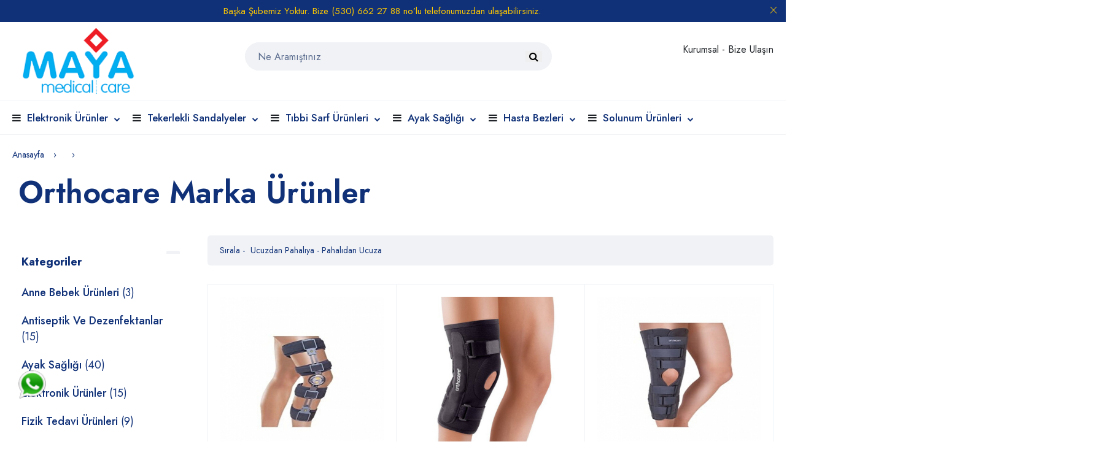

--- FILE ---
content_type: text/html; charset=UTF-8
request_url: https://www.mayamedicalcare.com/urunler.php?m=44
body_size: 13710
content:
 <script language="javascript">
function siralam(ad,id){

	var fiyata="";
	var aramas='';
	var kid='';
	document.location="urunler.php?s=urunler&"+ad+"="+id+"&id3="+kid+"&fiyata="+fiyata;

}
</script>

<!DOCTYPE html>
<html lang="tr">
<head>
         <meta charset="utf-8">		
    <title>Maya Medical Care Bodrum Sağlık Rehberi | </title>
    <meta charset="utf-8"> 
    <base href="https://www.mayamedicalcare.com/"> 
    <meta name="keywords" content=" Başka Şubemiz Yoktur. Bize (530) 662 27 88 no’lu telefonumuzdan ulaşabilirsiniz.

                                                                                                                                                                                                                                                                                    " />
    <meta name="description" content="Maya Medical Care, Medikal Cihaz ve ekipman kiralama, toptan ve perakende satış, evde hasta bakım cihazları, Bodrum, Muğla, " />
    <meta name="rating" content="All" />
    <meta name="robots" content="index, follow" /> 
    <meta http-equiv="content-language" content="TR"> 
    <meta name="author" content="UçarSoft info@ucarsoft.com">
    <meta name="googlebot" content="Index, Follow">
    <meta name="Robots" content="all, index, follow">
    <meta name="distribution" content="Global / Local">
    <meta name="Revisit-After" content="1 Days">  

 
    <meta http-equiv="X-UA-Compatible" content="IE=edge">
    <meta name="viewport" content="width=device-width, initial-scale=1.0">
    <meta name="format-detection" content="telephone=no">
    <meta name="apple-mobile-web-app-capable" content="yes">
    <link href="img/favicon.png" rel="apple-touch-icon-precomposed">
    <link href="img/favicon.png" rel="shortcut icon" type="image/png">
 
    
    <link rel="stylesheet" href="plugins/font-awesome/css/font-awesome.min.css">
    <link rel="stylesheet" href="fonts/Linearicons/Font/demo-files/demo.css">
    <link rel="preconnect" href="https://fonts.gstatic.com">
    <link rel="stylesheet" href="https://fonts.googleapis.com/css?family=Jost:400,500,600,700&amp;display=swap&amp;ver=1607580870">
    <link rel="stylesheet" href="plugins/bootstrap4/css/bootstrap.min.css">
    <link rel="stylesheet" href="plugins/owl-carousel/assets/owl.carousel.css">
    <link rel="stylesheet" href="plugins/slick/slick/slick.css">
    <link rel="stylesheet" href="plugins/lightGallery/dist/css/lightgallery.min.css">
    <link rel="stylesheet" href="plugins/jquery-bar-rating/dist/themes/fontawesome-stars.css">
    <link rel="stylesheet" href="plugins/select2/dist/css/select2.min.css">
    <link rel="stylesheet" href="plugins/lightGallery/dist/css/lightgallery.min.css">
    <link rel="stylesheet" href="plugins/noUiSlider/nouislider.css">
    <link rel="stylesheet" href="css/style.css">
    <link rel="stylesheet" href="css/home-1.css">	
   
	 
 
	
		
	 <!-- Global site tag (gtag.js) - Google Analytics -->
<script async src="https://www.googletagmanager.com/gtag/js?id=G-G4YMW4EQBH"></script>
<script>
  window.dataLayer = window.dataLayer || [];
  function gtag(){dataLayer.push(arguments);}
  gtag('js', new Date());

  gtag('config', 'G-G4YMW4EQBH');
</script>   
  
</head>
<body>
    <div class="ps-page">
                <header class="ps-header ps-header--1">
            <div class="ps-noti">
                <div class="container">
                    <p class="m-0">  Başka Şubemiz Yoktur. Bize (530) 662 27 88 no’lu telefonumuzdan ulaşabilirsiniz.

                                                                                                                                                                                                                                                                                      </p>
                </div><a class="ps-noti__close"><i class="icon-cross"></i></a>
            </div>
            <div class="ps-header__top">
                <div class="container">
                    <div class="ps-header__text">Bizi Arayın <strong>08-18.00 -  0(252) 316 86 29</strong></div>
                </div>
            </div>
            <div class="ps-header__middle">
                <div class="container">
                    <div class="ps-logo"><a href="index.html"> <img src="img/logo.png" alt><img class="sticky-logo" src="img/logo.png" alt></a></div><a class="ps-menu--sticky" href="#"><i class="fa fa-bars"></i></a>
                    <div class="ps-header__right">
					    <ul class="ps-header__icons"   >
							<li> <a href="sayfa,hakkimizda,5.html">Kurumsal </a> -  </li>
							<li> <a href="iletisim">Bize Ulaşın</a> </li>
						 </ul>	
						  <div style="display:none" class="ps-navigation__right">Bizi Arayın <strong>08-18.00 -  0(252) 316 86 29</strong></div>
                        <ul class="ps-header__icons" style="display:none" >
                            <li><a class="ps-header__item open-search" href="#"><i class="icon-magnifier"></i></a></li>
                            <li><a class="ps-header__item" href="#" id="login-modal"><i class="icon-user"></i></a>
                                <div class="ps-login--modal">
                                    <form method="get" action="do_action">
                                        <div class="form-group">
                                            <label>Mail Adresiniz </label>
                                            <input class="form-control" type="text">
                                        </div>
                                        <div class="form-group">
                                            <label>Şifre </label>
                                            <input class="form-control" type="password">
                                        </div>
                                        <div class="form-group form-check">
                                            <input class="form-check-input" type="checkbox">
                                            <label>Beni Hatırla</label>
                                        </div>
                                        <button class="ps-btn ps-btn--warning" type="submit">Giriş Yap</button>
                                    </form>
                                </div>
                            </li>
                            <li><a class="ps-header__item" href="wishlist.html"><i class="fa fa-heart-o"></i><span class="badge">3</span></a></li>
                            <li><a class="ps-header__item" href="#" id="cart-mini"><i class="icon-cart-empty"></i><span class="badge">2</span></a>
                                <div class="ps-cart--mini">
                                    <ul class="ps-cart__items">
                                        <li class="ps-cart__item">
                                            <div class="ps-product--mini-cart"><a class="ps-product__thumbnail" href="product-default.html"><img src="img/products/055.jpg" alt="alt" /></a>
                                                <div class="ps-product__content"><a class="ps-product__name" href="product-default.html">Somersung Sonic X2500 Pro White</a>
                                                    <p class="ps-product__meta"> <span class="ps-product__price">$399.99</span></p>
                                                </div><a class="ps-product__remove" href="javascript: void(0)"><i class="icon-cross"></i></a>
                                            </div>
                                        </li>
                                        <li class="ps-cart__item">
                                            <div class="ps-product--mini-cart"><a class="ps-product__thumbnail" href="product-default.html"><img src="img/products/001.jpg" alt="alt" /></a>
                                                <div class="ps-product__content"><a class="ps-product__name" href="product-default.html">Digital Thermometer X30-Pro</a>
                                                    <p class="ps-product__meta"> <span class="ps-product__sale">$77.65</span><span class="ps-product__is-price">$80.65</span></p>
                                                </div><a class="ps-product__remove" href="javascript: void(0)"><i class="icon-cross"></i></a>
                                            </div>
                                        </li>
                                    </ul>
                                    <div class="ps-cart__total"><span>Subtotal </span><span>$399</span></div>
                                    <div class="ps-cart__footer"><a class="ps-btn ps-btn--outline" href="shopping-cart.html">View Cart</a><a class="ps-btn ps-btn--warning" href="checkout.html">Checkout</a></div>
                                </div>
                            </li>
                        </ul>
                        
                        <div class="ps-header__search">
                            <form action="urunler.php" method="get">
							 
                                <div class="ps-search-table">
                                    <div class="input-group">
                                        <input class="form-control ps-input" name="a" type="text" placeholder="Ne Aramıştınız">
                                        <div class="input-group-append"><button type="submit" class="fa fa-search" style="border:0px" > </button>   </div>
                                    </div>
                                </div>
                            </form>
                         
                        </div>
                    </div>
                </div>
            </div>
            <div class="ps-navigation">
                <div class="container">
                    <div class="ps-navigation__left">
                        <nav class="ps-main-menu">
                            <ul class="menu">
							
							 
							
                                <li class="fa fa-bars has-mega-menu"><a href="kategori-elektronik_urunler-22.html">Elektronik Ürünler <span class="sub-toggle"><i class="fa fa-chevron-down"></i></span></a>
                                    <div class="mega-menu">
                                        <div class="container">
                                            <div class="mega-menu__row">
											
											   											 
							 
                                               
                                                <div class="mega-menu__column">
                                                    
                                                    <ul class="sub-menu--mega">
                                                        <li><a tabindex="-1" href="urunler-elektronik_urunler-baskul-22-53.html">  Baskül</a></li>
                                                        
                                                        
                                                    </ul>
													 
                                                </div>
                                                  											 
							 
                                               
                                                <div class="mega-menu__column">
                                                    
                                                    <ul class="sub-menu--mega">
                                                        <li><a tabindex="-1" href="urunler-elektronik_urunler-bebek_terazisi-22-54.html">  Bebek Terazisi</a></li>
                                                        
                                                        
                                                    </ul>
													 
                                                </div>
                                                  											 
							 
                                               
                                                <div class="mega-menu__column">
                                                    
                                                    <ul class="sub-menu--mega">
                                                        <li><a tabindex="-1" href="urunler-elektronik_urunler-havali_yatak-22-159.html">  Havalı Yatak</a></li>
                                                        
                                                        
                                                    </ul>
													 
                                                </div>
                                                  											 
							 
                                               
                                                <div class="mega-menu__column">
                                                    
                                                    <ul class="sub-menu--mega">
                                                        <li><a tabindex="-1" href="urunler-elektronik_urunler-masaj_urunleri-22-55.html">  Masaj Ürünleri</a></li>
                                                        
                                                        
                                                    </ul>
													 
                                                </div>
                                                  											 
							 
                                               
                                                <div class="mega-menu__column">
                                                    
                                                    <ul class="sub-menu--mega">
                                                        <li><a tabindex="-1" href="urunler-elektronik_urunler-nem_olcer-22-56.html">  Nem Ölçer</a></li>
                                                        
                                                        
                                                    </ul>
													 
                                                </div>
                                                  											 
							 
                                               
                                                <div class="mega-menu__column">
                                                    
                                                    <ul class="sub-menu--mega">
                                                        <li><a tabindex="-1" href="urunler-elektronik_urunler-pedometre-22-57.html">  Pedometre</a></li>
                                                        
                                                        
                                                    </ul>
													 
                                                </div>
                                                  											 
							 
                                               
                                                <div class="mega-menu__column">
                                                    
                                                    <ul class="sub-menu--mega">
                                                        <li><a tabindex="-1" href="urunler-elektronik_urunler-piller-22-58.html">  Piller</a></li>
                                                        
                                                        
                                                    </ul>
													 
                                                </div>
                                                  											 
							 
                                               
                                                <div class="mega-menu__column">
                                                    
                                                    <ul class="sub-menu--mega">
                                                        <li><a tabindex="-1" href="urunler-elektronik_urunler-pulse_oksimetre-22-59.html">  Pulse Oksimetre</a></li>
                                                        
                                                        
                                                    </ul>
													 
                                                </div>
                                                  											 
							 
                                               
                                                <div class="mega-menu__column">
                                                    
                                                    <ul class="sub-menu--mega">
                                                        <li><a tabindex="-1" href="urunler-elektronik_urunler-saat_horlama_durdurucu-22-148.html">  Saat, Horlama Durdurucu</a></li>
                                                        
                                                        
                                                    </ul>
													 
                                                </div>
                                                                                                 
                                            </div>
                                           
                                        </div>
                                    </div>
                                </li>
                              
							
                                <li class="fa fa-bars has-mega-menu"><a href="kategori-tekerlekli_sandalyeler-28.html">Tekerlekli Sandalyeler <span class="sub-toggle"><i class="fa fa-chevron-down"></i></span></a>
                                    <div class="mega-menu">
                                        <div class="container">
                                            <div class="mega-menu__row">
											
											   											 
							 
                                               
                                                <div class="mega-menu__column">
                                                    
                                                    <ul class="sub-menu--mega">
                                                        <li><a tabindex="-1" href="urunler-tekerlekli_sandalyeler-akulu_sandalyeler-28-109.html">  Akülü Sandalyeler</a></li>
                                                        
                                                        
                                                    </ul>
													 
                                                </div>
                                                  											 
							 
                                               
                                                <div class="mega-menu__column">
                                                    
                                                    <ul class="sub-menu--mega">
                                                        <li><a tabindex="-1" href="urunler-tekerlekli_sandalyeler-klozetli_sandalyeler_-28-182.html">  Klozetli Sandalyeler </a></li>
                                                        
                                                        
                                                    </ul>
													 
                                                </div>
                                                  											 
							 
                                               
                                                <div class="mega-menu__column">
                                                    
                                                    <ul class="sub-menu--mega">
                                                        <li><a tabindex="-1" href="urunler-tekerlekli_sandalyeler-manuel_sandalyeler-28-60.html">  Manuel Sandalyeler</a></li>
                                                        
                                                        
                                                    </ul>
													 
                                                </div>
                                                                                                 
                                            </div>
                                           
                                        </div>
                                    </div>
                                </li>
                              
							
                                <li class="fa fa-bars has-mega-menu"><a href="kategori-tibbi_sarf_urunleri-30.html">Tıbbi Sarf Ürünleri <span class="sub-toggle"><i class="fa fa-chevron-down"></i></span></a>
                                    <div class="mega-menu">
                                        <div class="container">
                                            <div class="mega-menu__row">
											
											   											 
							 
                                               
                                                <div class="mega-menu__column">
                                                    
                                                    <ul class="sub-menu--mega">
                                                        <li><a tabindex="-1" href="urunler-tibbi_sarf_urunleri-alci_corap_ve_alci_alti_pamuklari-30-128.html">  Alçı, Çorap ve Alçı Altı Pamukları</a></li>
                                                        
                                                        
                                                    </ul>
													 
                                                </div>
                                                  											 
							 
                                               
                                                <div class="mega-menu__column">
                                                    
                                                    <ul class="sub-menu--mega">
                                                        <li><a tabindex="-1" href="urunler-tibbi_sarf_urunleri-aspirasyon_sondalari_entubasyon_tupleri-30-94.html">  Aspirasyon Sondaları, Entübasyon Tüpleri</a></li>
                                                        
                                                        
                                                    </ul>
													 
                                                </div>
                                                  											 
							 
                                               
                                                <div class="mega-menu__column">
                                                    
                                                    <ul class="sub-menu--mega">
                                                        <li><a tabindex="-1" href="urunler-tibbi_sarf_urunleri-bant_ve_flaster-30-161.html">  Bant ve Flaster</a></li>
                                                        
                                                        
                                                    </ul>
													 
                                                </div>
                                                  											 
							 
                                               
                                                <div class="mega-menu__column">
                                                    
                                                    <ul class="sub-menu--mega">
                                                        <li><a tabindex="-1" href="urunler-tibbi_sarf_urunleri-beslenme_sonda_ve_torbalari-30-95.html">  Beslenme Sonda ve Torbaları</a></li>
                                                        
                                                        
                                                    </ul>
													 
                                                </div>
                                                  											 
							 
                                               
                                                <div class="mega-menu__column">
                                                    
                                                    <ul class="sub-menu--mega">
                                                        <li><a tabindex="-1" href="urunler-tibbi_sarf_urunleri-elastik_bandaj_cesitleri-30-127.html">  Elastik Bandaj Çeşitleri</a></li>
                                                        
                                                        
                                                    </ul>
													 
                                                </div>
                                                  											 
							 
                                               
                                                <div class="mega-menu__column">
                                                    
                                                    <ul class="sub-menu--mega">
                                                        <li><a tabindex="-1" href="urunler-tibbi_sarf_urunleri-elastik_ve_hidrofil_sargi-30-163.html">  Elastik ve Hidrofil Sargı</a></li>
                                                        
                                                        
                                                    </ul>
													 
                                                </div>
                                                  											 
							 
                                               
                                                <div class="mega-menu__column">
                                                    
                                                    <ul class="sub-menu--mega">
                                                        <li><a tabindex="-1" href="urunler-tibbi_sarf_urunleri-enjektorler-30-172.html">  Enjektörler</a></li>
                                                        
                                                        
                                                    </ul>
													 
                                                </div>
                                                  											 
							 
                                               
                                                <div class="mega-menu__column">
                                                    
                                                    <ul class="sub-menu--mega">
                                                        <li><a tabindex="-1" href="urunler-tibbi_sarf_urunleri-idrar_sonda_ve_torba_cesitleri-30-96.html">  İdrar Sonda ve Torba Çeşitleri</a></li>
                                                        
                                                        
                                                    </ul>
													 
                                                </div>
                                                  											 
							 
                                               
                                                <div class="mega-menu__column">
                                                    
                                                    <ul class="sub-menu--mega">
                                                        <li><a tabindex="-1" href="urunler-tibbi_sarf_urunleri-kanul_-30-175.html">  Kanül </a></li>
                                                        
                                                        
                                                    </ul>
													 
                                                </div>
                                                  											 
							 
                                               
                                                <div class="mega-menu__column">
                                                    
                                                    <ul class="sub-menu--mega">
                                                        <li><a tabindex="-1" href="urunler-tibbi_sarf_urunleri-kolostomi_ve_urostomi_urunleri-30-93.html">  Kolostomi ve Ürostomi Ürünleri</a></li>
                                                        
                                                        
                                                    </ul>
													 
                                                </div>
                                                  											 
							 
                                               
                                                <div class="mega-menu__column">
                                                    
                                                    <ul class="sub-menu--mega">
                                                        <li><a tabindex="-1" href="urunler-tibbi_sarf_urunleri-maske_ve_kisisel_korunma_urunleri-30-76.html">  Maske ve Kişisel Korunma Ürünleri</a></li>
                                                        
                                                        
                                                    </ul>
													 
                                                </div>
                                                  											 
							 
                                               
                                                <div class="mega-menu__column">
                                                    
                                                    <ul class="sub-menu--mega">
                                                        <li><a tabindex="-1" href="urunler-tibbi_sarf_urunleri-medikal_eldivenler-30-157.html">  Medikal Eldivenler</a></li>
                                                        
                                                        
                                                    </ul>
													 
                                                </div>
                                                  											 
							 
                                               
                                                <div class="mega-menu__column">
                                                    
                                                    <ul class="sub-menu--mega">
                                                        <li><a tabindex="-1" href="urunler-tibbi_sarf_urunleri-steril_ve_nonsteril_gaz_bezi_ve_spanclar-30-126.html">  Steril ve Nonsteril Gaz Bezi ve Spançlar</a></li>
                                                        
                                                        
                                                    </ul>
													 
                                                </div>
                                                  											 
							 
                                               
                                                <div class="mega-menu__column">
                                                    
                                                    <ul class="sub-menu--mega">
                                                        <li><a tabindex="-1" href="urunler-tibbi_sarf_urunleri-termojel-30-168.html">  Termojel</a></li>
                                                        
                                                        
                                                    </ul>
													 
                                                </div>
                                                  											 
							 
                                               
                                                <div class="mega-menu__column">
                                                    
                                                    <ul class="sub-menu--mega">
                                                        <li><a tabindex="-1" href="urunler-tibbi_sarf_urunleri-trakeostomi_kanul_ve_sarflari-30-110.html">  Trakeostomi Kanül ve Sarfları</a></li>
                                                        
                                                        
                                                    </ul>
													 
                                                </div>
                                                                                                 
                                            </div>
                                           
                                        </div>
                                    </div>
                                </li>
                              
							
                                <li class="fa fa-bars has-mega-menu"><a href="kategori-ayak_sagligi-35.html">Ayak Sağlığı <span class="sub-toggle"><i class="fa fa-chevron-down"></i></span></a>
                                    <div class="mega-menu">
                                        <div class="container">
                                            <div class="mega-menu__row">
											
											   											 
							 
                                               
                                                <div class="mega-menu__column">
                                                    
                                                    <ul class="sub-menu--mega">
                                                        <li><a tabindex="-1" href="urunler-ayak_sagligi-ayak_kremi_bakim_tuzu_-35-72.html">  Ayak kremi - Bakım Tuzu </a></li>
                                                        
                                                        
                                                    </ul>
													 
                                                </div>
                                                  											 
							 
                                               
                                                <div class="mega-menu__column">
                                                    
                                                    <ul class="sub-menu--mega">
                                                        <li><a tabindex="-1" href="urunler-ayak_sagligi-ayak_parmak_destekleri-35-73.html">  Ayak Parmak Destekleri</a></li>
                                                        
                                                        
                                                    </ul>
													 
                                                </div>
                                                  											 
							 
                                               
                                                <div class="mega-menu__column">
                                                    
                                                    <ul class="sub-menu--mega">
                                                        <li><a tabindex="-1" href="urunler-ayak_sagligi-tabanliklar-35-74.html">  Tabanlıklar</a></li>
                                                        
                                                        
                                                    </ul>
													 
                                                </div>
                                                  											 
							 
                                               
                                                <div class="mega-menu__column">
                                                    
                                                    <ul class="sub-menu--mega">
                                                        <li><a tabindex="-1" href="urunler-ayak_sagligi-topuk_ark_metetars_destekleri-35-75.html">  Topuk, Ark, Metetars Destekleri</a></li>
                                                        
                                                        
                                                    </ul>
													 
                                                </div>
                                                                                                 
                                            </div>
                                           
                                        </div>
                                    </div>
                                </li>
                              
							
                                <li class="fa fa-bars has-mega-menu"><a href="kategori-hasta_bezleri_-39.html">Hasta Bezleri  <span class="sub-toggle"><i class="fa fa-chevron-down"></i></span></a>
                                    <div class="mega-menu">
                                        <div class="container">
                                            <div class="mega-menu__row">
											
											   											 
							 
                                               
                                                <div class="mega-menu__column">
                                                    
                                                    <ul class="sub-menu--mega">
                                                        <li><a tabindex="-1" href="urunler-hasta_bezleri_-anatomik_bezler-39-111.html">  Anatomik Bezler</a></li>
                                                        
                                                        
                                                    </ul>
													 
                                                </div>
                                                  											 
							 
                                               
                                                <div class="mega-menu__column">
                                                    
                                                    <ul class="sub-menu--mega">
                                                        <li><a tabindex="-1" href="urunler-hasta_bezleri_-baglamali_hasta_bezleri_-39-83.html">  Bağlamalı Hasta Bezleri </a></li>
                                                        
                                                        
                                                    </ul>
													 
                                                </div>
                                                  											 
							 
                                               
                                                <div class="mega-menu__column">
                                                    
                                                    <ul class="sub-menu--mega">
                                                        <li><a tabindex="-1" href="urunler-hasta_bezleri_-erkek_hasta_bezleri-39-118.html">  Erkek Hasta Bezleri</a></li>
                                                        
                                                        
                                                    </ul>
													 
                                                </div>
                                                  											 
							 
                                               
                                                <div class="mega-menu__column">
                                                    
                                                    <ul class="sub-menu--mega">
                                                        <li><a tabindex="-1" href="urunler-hasta_bezleri_-kadin_hasta_bez_cesitleri-39-117.html">  Kadın Hasta Bez Çeşitleri</a></li>
                                                        
                                                        
                                                    </ul>
													 
                                                </div>
                                                  											 
							 
                                               
                                                <div class="mega-menu__column">
                                                    
                                                    <ul class="sub-menu--mega">
                                                        <li><a tabindex="-1" href="urunler-hasta_bezleri_-kulotlu_hasta_bezleri_-39-84.html">  Külotlu Hasta Bezleri </a></li>
                                                        
                                                        
                                                    </ul>
													 
                                                </div>
                                                  											 
							 
                                               
                                                <div class="mega-menu__column">
                                                    
                                                    <ul class="sub-menu--mega">
                                                        <li><a tabindex="-1" href="urunler-hasta_bezleri_-mesane_pedleri-39-112.html">  Mesane Pedleri</a></li>
                                                        
                                                        
                                                    </ul>
													 
                                                </div>
                                                  											 
							 
                                               
                                                <div class="mega-menu__column">
                                                    
                                                    <ul class="sub-menu--mega">
                                                        <li><a tabindex="-1" href="urunler-hasta_bezleri_-yatak_koruyucu-39-170.html">  Yatak Koruyucu</a></li>
                                                        
                                                        
                                                    </ul>
													 
                                                </div>
                                                                                                 
                                            </div>
                                           
                                        </div>
                                    </div>
                                </li>
                              
							
                                <li class="fa fa-bars has-mega-menu"><a href="kategori-solunum_urunleri-29.html">Solunum Ürünleri <span class="sub-toggle"><i class="fa fa-chevron-down"></i></span></a>
                                    <div class="mega-menu">
                                        <div class="container">
                                            <div class="mega-menu__row">
											
											   											 
							 
                                               
                                                <div class="mega-menu__column">
                                                    
                                                    <ul class="sub-menu--mega">
                                                        <li><a tabindex="-1" href="urunler-solunum_urunleri-aerochamber-29-67.html">  Aerochamber</a></li>
                                                        
                                                        
                                                    </ul>
													 
                                                </div>
                                                  											 
							 
                                               
                                                <div class="mega-menu__column">
                                                    
                                                    <ul class="sub-menu--mega">
                                                        <li><a tabindex="-1" href="urunler-solunum_urunleri-autocpap_autobpap-29-92.html">  Autocpap Autobpap</a></li>
                                                        
                                                        
                                                    </ul>
													 
                                                </div>
                                                  											 
							 
                                               
                                                <div class="mega-menu__column">
                                                    
                                                    <ul class="sub-menu--mega">
                                                        <li><a tabindex="-1" href="urunler-solunum_urunleri-bpap_cihazi-29-155.html">  Bpap Cihazı</a></li>
                                                        
                                                        
                                                    </ul>
													 
                                                </div>
                                                  											 
							 
                                               
                                                <div class="mega-menu__column">
                                                    
                                                    <ul class="sub-menu--mega">
                                                        <li><a tabindex="-1" href="urunler-solunum_urunleri-cpap_cihazi-29-63.html">  CPAP Cihazı</a></li>
                                                        
                                                        
                                                    </ul>
													 
                                                </div>
                                                  											 
							 
                                               
                                                <div class="mega-menu__column">
                                                    
                                                    <ul class="sub-menu--mega">
                                                        <li><a tabindex="-1" href="urunler-solunum_urunleri-nebulizator_maskesi_-29-66.html">  Nebülizatör Maskesi </a></li>
                                                        
                                                        
                                                    </ul>
													 
                                                </div>
                                                  											 
							 
                                               
                                                <div class="mega-menu__column">
                                                    
                                                    <ul class="sub-menu--mega">
                                                        <li><a tabindex="-1" href="urunler-solunum_urunleri-nebulizatorler-29-61.html">  Nebülizatörler</a></li>
                                                        
                                                        
                                                    </ul>
													 
                                                </div>
                                                  											 
							 
                                               
                                                <div class="mega-menu__column">
                                                    
                                                    <ul class="sub-menu--mega">
                                                        <li><a tabindex="-1" href="urunler-solunum_urunleri-oksijen_konsantratoru-29-62.html">  Oksijen Konsantratörü</a></li>
                                                        
                                                        
                                                    </ul>
													 
                                                </div>
                                                  											 
							 
                                               
                                                <div class="mega-menu__column">
                                                    
                                                    <ul class="sub-menu--mega">
                                                        <li><a tabindex="-1" href="urunler-solunum_urunleri-oksijen_maskesi-29-65.html">  Oksijen Maskesi</a></li>
                                                        
                                                        
                                                    </ul>
													 
                                                </div>
                                                  											 
							 
                                               
                                                <div class="mega-menu__column">
                                                    
                                                    <ul class="sub-menu--mega">
                                                        <li><a tabindex="-1" href="urunler-solunum_urunleri-regulatormanometre-29-184.html">  Regülatör(Manometre)</a></li>
                                                        
                                                        
                                                    </ul>
													 
                                                </div>
                                                  											 
							 
                                               
                                                <div class="mega-menu__column">
                                                    
                                                    <ul class="sub-menu--mega">
                                                        <li><a tabindex="-1" href="urunler-solunum_urunleri-triflo-29-64.html">  Triflo</a></li>
                                                        
                                                        
                                                    </ul>
													 
                                                </div>
                                                  											 
							 
                                               
                                                <div class="mega-menu__column">
                                                    
                                                    <ul class="sub-menu--mega">
                                                        <li><a tabindex="-1" href="urunler-solunum_urunleri-yedek_parcalar-29-107.html">  Yedek Parçalar</a></li>
                                                        
                                                        
                                                    </ul>
													 
                                                </div>
                                                                                                 
                                            </div>
                                           
                                        </div>
                                    </div>
                                </li>
                              
                              
                            </ul>
                        </nav>
                    </div>
                   
                </div>
            </div>
        </header>
		
		
      <header class="ps-header ps-header--1 ps-header--mobile">
            <div class="ps-noti">
                <div class="container">
                    <p class="m-0">Başka Şubemiz Yoktur. Bize (530) 662 27 88 no’lu telefonumuzdan ulaşabilirsiniz.

                                                                                                                                                                                                                                                                                    </p>
                </div><a class="ps-noti__close"><i class="icon-cross"></i></a>
            </div>
            <div class="ps-header__middle">
                <div class="container">
                    <div class="ps-logo"><a href="index.html"> <img src="img/logo.png" alt></a></div>
                    <div class="ps-header__right">
                        <ul class="ps-header__icons">
                            <li><a class="ps-header__item open-search" href="urunler.php"><i class="fa fa-search"></i></a></li>
                        </ul>
                    </div>
                </div>
            </div>
        </header>		
		
		
		<!-- mobil menü-->
		    <div class="ps-navigation--footer">
        <div class="ps-nav__item"><a href="#" id="open-menu"><i class="icon-menu"></i></a><a href="#" id="close-menu"><i class="icon-cross"></i></a></div>
        <div class="ps-nav__item"><a href="index.html"><i class="icon-home2"></i></a></div>
        <div class="ps-nav__item"><a href="whatsapp://send?text=Merhaba! Maya Medikal &phone=905306622788"><i class="fa fa-whatsapp"></i></a></div>
        <div class="ps-nav__item"><a href="tel:+905306622788"><i class="fa fa-phone"></i> </a></div>
        <div class="ps-nav__item"><a href="iletisim.html"><i class="fa fa-envelope-o"></i> </a></div>
    </div>
    <div class="ps-menu--slidebar">
        <div class="ps-menu__content">
            <ul class="menu--mobile">
                <li class="menu-item-has-children"><a href="javascript:void(0)">Kategoriler</a><span class="sub-toggle"><i class="fa fa-chevron-down"></i></span>
                    <ul class="sub-menu">
                         
						
						<li><a href="kategori-elektronik_urunler-22.html">Elektronik Ürünler</a><span class="sub-toggle"><i class="fa fa-chevron-down"></i></span>
                            <ul class="sub-menu">
							   				                                 <li> <a   href="urunler-elektronik_urunler-baskul-22-53.html">  Baskül</a></li>
								
                                
                                                             <li> <a   href="urunler-elektronik_urunler-bebek_terazisi-22-54.html">  Bebek Terazisi</a></li>
								
                                
                                                             <li> <a   href="urunler-elektronik_urunler-havali_yatak-22-159.html">  Havalı Yatak</a></li>
								
                                
                                                             <li> <a   href="urunler-elektronik_urunler-masaj_urunleri-22-55.html">  Masaj Ürünleri</a></li>
								
                                
                                                             <li> <a   href="urunler-elektronik_urunler-nem_olcer-22-56.html">  Nem Ölçer</a></li>
								
                                
                                                             <li> <a   href="urunler-elektronik_urunler-pedometre-22-57.html">  Pedometre</a></li>
								
                                
                                                             <li> <a   href="urunler-elektronik_urunler-piller-22-58.html">  Piller</a></li>
								
                                
                                                             <li> <a   href="urunler-elektronik_urunler-pulse_oksimetre-22-59.html">  Pulse Oksimetre</a></li>
								
                                
                                                             <li> <a   href="urunler-elektronik_urunler-saat_horlama_durdurucu-22-148.html">  Saat, Horlama Durdurucu</a></li>
								
                                
                              							
							</ul>
                        </li>
						   
						
						<li><a href="kategori-tekerlekli_sandalyeler-28.html">Tekerlekli Sandalyeler</a><span class="sub-toggle"><i class="fa fa-chevron-down"></i></span>
                            <ul class="sub-menu">
							   				                                 <li> <a   href="urunler-tekerlekli_sandalyeler-akulu_sandalyeler-28-109.html">  Akülü Sandalyeler</a></li>
								
                                
                                                             <li> <a   href="urunler-tekerlekli_sandalyeler-klozetli_sandalyeler_-28-182.html">  Klozetli Sandalyeler </a></li>
								
                                
                                                             <li> <a   href="urunler-tekerlekli_sandalyeler-manuel_sandalyeler-28-60.html">  Manuel Sandalyeler</a></li>
								
                                
                              							
							</ul>
                        </li>
						   
						
						<li><a href="kategori-tibbi_sarf_urunleri-30.html">Tıbbi Sarf Ürünleri</a><span class="sub-toggle"><i class="fa fa-chevron-down"></i></span>
                            <ul class="sub-menu">
							   				                                 <li> <a   href="urunler-tibbi_sarf_urunleri-alci_corap_ve_alci_alti_pamuklari-30-128.html">  Alçı, Çorap ve Alçı Altı Pamukları</a></li>
								
                                
                                                             <li> <a   href="urunler-tibbi_sarf_urunleri-aspirasyon_sondalari_entubasyon_tupleri-30-94.html">  Aspirasyon Sondaları, Entübasyon Tüpleri</a></li>
								
                                
                                                             <li> <a   href="urunler-tibbi_sarf_urunleri-bant_ve_flaster-30-161.html">  Bant ve Flaster</a></li>
								
                                
                                                             <li> <a   href="urunler-tibbi_sarf_urunleri-beslenme_sonda_ve_torbalari-30-95.html">  Beslenme Sonda ve Torbaları</a></li>
								
                                
                                                             <li> <a   href="urunler-tibbi_sarf_urunleri-elastik_bandaj_cesitleri-30-127.html">  Elastik Bandaj Çeşitleri</a></li>
								
                                
                                                             <li> <a   href="urunler-tibbi_sarf_urunleri-elastik_ve_hidrofil_sargi-30-163.html">  Elastik ve Hidrofil Sargı</a></li>
								
                                
                                                             <li> <a   href="urunler-tibbi_sarf_urunleri-enjektorler-30-172.html">  Enjektörler</a></li>
								
                                
                                                             <li> <a   href="urunler-tibbi_sarf_urunleri-idrar_sonda_ve_torba_cesitleri-30-96.html">  İdrar Sonda ve Torba Çeşitleri</a></li>
								
                                
                                                             <li> <a   href="urunler-tibbi_sarf_urunleri-kanul_-30-175.html">  Kanül </a></li>
								
                                
                                                             <li> <a   href="urunler-tibbi_sarf_urunleri-kolostomi_ve_urostomi_urunleri-30-93.html">  Kolostomi ve Ürostomi Ürünleri</a></li>
								
                                
                                                             <li> <a   href="urunler-tibbi_sarf_urunleri-maske_ve_kisisel_korunma_urunleri-30-76.html">  Maske ve Kişisel Korunma Ürünleri</a></li>
								
                                
                                                             <li> <a   href="urunler-tibbi_sarf_urunleri-medikal_eldivenler-30-157.html">  Medikal Eldivenler</a></li>
								
                                
                                                             <li> <a   href="urunler-tibbi_sarf_urunleri-steril_ve_nonsteril_gaz_bezi_ve_spanclar-30-126.html">  Steril ve Nonsteril Gaz Bezi ve Spançlar</a></li>
								
                                
                                                             <li> <a   href="urunler-tibbi_sarf_urunleri-termojel-30-168.html">  Termojel</a></li>
								
                                
                                                             <li> <a   href="urunler-tibbi_sarf_urunleri-trakeostomi_kanul_ve_sarflari-30-110.html">  Trakeostomi Kanül ve Sarfları</a></li>
								
                                
                              							
							</ul>
                        </li>
						   
						
						<li><a href="kategori-ayak_sagligi-35.html">Ayak Sağlığı</a><span class="sub-toggle"><i class="fa fa-chevron-down"></i></span>
                            <ul class="sub-menu">
							   				                                 <li> <a   href="urunler-ayak_sagligi-ayak_kremi_bakim_tuzu_-35-72.html">  Ayak kremi - Bakım Tuzu </a></li>
								
                                
                                                             <li> <a   href="urunler-ayak_sagligi-ayak_parmak_destekleri-35-73.html">  Ayak Parmak Destekleri</a></li>
								
                                
                                                             <li> <a   href="urunler-ayak_sagligi-tabanliklar-35-74.html">  Tabanlıklar</a></li>
								
                                
                                                             <li> <a   href="urunler-ayak_sagligi-topuk_ark_metetars_destekleri-35-75.html">  Topuk, Ark, Metetars Destekleri</a></li>
								
                                
                              							
							</ul>
                        </li>
						   
						
						<li><a href="kategori-hasta_bezleri_-39.html">Hasta Bezleri </a><span class="sub-toggle"><i class="fa fa-chevron-down"></i></span>
                            <ul class="sub-menu">
							   				                                 <li> <a   href="urunler-hasta_bezleri_-anatomik_bezler-39-111.html">  Anatomik Bezler</a></li>
								
                                
                                                             <li> <a   href="urunler-hasta_bezleri_-baglamali_hasta_bezleri_-39-83.html">  Bağlamalı Hasta Bezleri </a></li>
								
                                
                                                             <li> <a   href="urunler-hasta_bezleri_-erkek_hasta_bezleri-39-118.html">  Erkek Hasta Bezleri</a></li>
								
                                
                                                             <li> <a   href="urunler-hasta_bezleri_-kadin_hasta_bez_cesitleri-39-117.html">  Kadın Hasta Bez Çeşitleri</a></li>
								
                                
                                                             <li> <a   href="urunler-hasta_bezleri_-kulotlu_hasta_bezleri_-39-84.html">  Külotlu Hasta Bezleri </a></li>
								
                                
                                                             <li> <a   href="urunler-hasta_bezleri_-mesane_pedleri-39-112.html">  Mesane Pedleri</a></li>
								
                                
                                                             <li> <a   href="urunler-hasta_bezleri_-yatak_koruyucu-39-170.html">  Yatak Koruyucu</a></li>
								
                                
                              							
							</ul>
                        </li>
						   
						
						<li><a href="kategori-solunum_urunleri-29.html">Solunum Ürünleri</a><span class="sub-toggle"><i class="fa fa-chevron-down"></i></span>
                            <ul class="sub-menu">
							   				                                 <li> <a   href="urunler-solunum_urunleri-aerochamber-29-67.html">  Aerochamber</a></li>
								
                                
                                                             <li> <a   href="urunler-solunum_urunleri-autocpap_autobpap-29-92.html">  Autocpap Autobpap</a></li>
								
                                
                                                             <li> <a   href="urunler-solunum_urunleri-bpap_cihazi-29-155.html">  Bpap Cihazı</a></li>
								
                                
                                                             <li> <a   href="urunler-solunum_urunleri-cpap_cihazi-29-63.html">  CPAP Cihazı</a></li>
								
                                
                                                             <li> <a   href="urunler-solunum_urunleri-nebulizator_maskesi_-29-66.html">  Nebülizatör Maskesi </a></li>
								
                                
                                                             <li> <a   href="urunler-solunum_urunleri-nebulizatorler-29-61.html">  Nebülizatörler</a></li>
								
                                
                                                             <li> <a   href="urunler-solunum_urunleri-oksijen_konsantratoru-29-62.html">  Oksijen Konsantratörü</a></li>
								
                                
                                                             <li> <a   href="urunler-solunum_urunleri-oksijen_maskesi-29-65.html">  Oksijen Maskesi</a></li>
								
                                
                                                             <li> <a   href="urunler-solunum_urunleri-regulatormanometre-29-184.html">  Regülatör(Manometre)</a></li>
								
                                
                                                             <li> <a   href="urunler-solunum_urunleri-triflo-29-64.html">  Triflo</a></li>
								
                                
                                                             <li> <a   href="urunler-solunum_urunleri-yedek_parcalar-29-107.html">  Yedek Parçalar</a></li>
								
                                
                              							
							</ul>
                        </li>
						  						
                       
                    </ul>
                </li>
                <li class="menu-item-has-children"><a href="javascript:void(0)">Kurumsal</a><span class="sub-toggle"><i class="fa fa-chevron-down"></i></span>
                    <ul class="sub-menu">
																			<li >                                 
                                 <a     href="sayfa,garanti_ve_iade_sartlari,9.html" 
								 title="Garanti ve İade Şartl."> Garanti ve İade Şartları</a>                                
                                 </li>                                
                                								<li >                                 
                                 <a     href="sayfa,gizlilik_ve_guvenlik_politikasi,8.html" 
								 title="Gizlilik ve Güvenlik P."> Gizlilik ve Güvenlik Politikası</a>                                
                                 </li>                                
                                								<li >                                 
                                 <a     href="sayfa,hakkimizda,5.html" 
								 title="Hakkımızda"> Hakkımızda</a>                                
                                 </li>                                
                                								<li >                                 
                                 <a     href="sayfa,hesap_numaralari,6.html" 
								 title="Hesap Numaraları"> Hesap Numaraları</a>                                
                                 </li>                                
                                								<li >                                 
                                 <a     href="sayfa,siparis_ve_teslimat_bilgileri,7.html" 
								 title="Sipariş ve Teslimat Bi."> Sipariş ve Teslimat Bilgileri</a>                                
                                 </li>                                
                                                        
                    </ul>
                </li>              
                 
                <li class="menu-item-has-children"><a href="iletisim">Bize Ulaşın</a></li>
				 
            </ul>
        </div>
       <!-- <div class="ps-menu__footer">
            <div class="ps-menu__item">
                <ul class="ps-language-currency">
                    <li class="menu-item-has-children"><a href="#">English</a><span class="sub-toggle"><i class="fa fa-chevron-down"></i></span>
                        <ul class="sub-menu">
                            <li><a href="#">Français</a></li>
                            <li><a href="#">Deutsch</a></li>
                        </ul>
                    </li>
                    <li class="menu-item-has-children"><a href="#">USD</a><span class="sub-toggle"><i class="fa fa-chevron-down"></i></span>
                        <ul class="sub-menu">
                            <li><a href="#">USD</a></li>
                            <li><a href="#">EUR</a></li>
                        </ul>
                    </li>
                </ul>
            </div>
            <div class="ps-menu__item">
                <div class="ps-menu__contact">Need help? <strong>0020 500 - MYMEDI - 000</strong></div>
            </div>
        </div> -->
    </div>
    <button class="btn scroll-top"><i class="fa fa-angle-double-up"></i></button>
    <div class="ps-preloader" id="preloader">
        <div class="ps-preloader-section ps-preloader-left"></div>
        <div class="ps-preloader-section ps-preloader-right"></div>
    </div>
		
		
		   
         
		      <div class="ps-categogy">
            <div class="container">
                <ul class="ps-breadcrumb">
                    <li class="ps-breadcrumb__item"><a href="index.html">Anasayfa</a></li>
                    <li class="ps-breadcrumb__item"><a href="index.html"></a></li>
                    <li class="ps-breadcrumb__item active" aria-current="page"></li>
                </ul>
                <h1 class="ps-categogy__name"><sup> </sup> Orthocare  Marka Ürünler </h1>
                <div class="ps-categogy__content">
                    <div class="row row-reverse">
                        <div class="col-12 col-md-9">
                            <div class="ps-categogy__wrapper">
                                
                                
                                <div class="ps-categogy__sort">
                                     <span>Sırala - </span>
                                       
                                            <a href="urunler.php?m=44&fs=2"> <i class="bi bi-arrow-up"></i> Ucuzdan Pahalıya </a> 
                                            - <a href="urunler.php?m=44&fs=1"> <i class="bi bi-arrow-down"></i> Pahalıdan Ucuza </a> 
                                      
                                     
                                </div>
                                
                            </div>
                              <div class="ps-categogy--grid ps-categogy--detail">
                                <div class="row m-0">
								
								 								
								
                                    <div class="col-6 col-lg-4 p-0">
                                        <div class="ps-product ps-product--standard">
                                            <div class="ps-product__thumbnail">											 
								      
											
											
											<a class="ps-product__image" href="alisveris-ortopedi_urunleri-dizlik_-6325_orthocare_genucare_rom_t_teleskopik_uzunluk_ve_aci_ayarli_dizlik-457.html" title="6325 Orthocare Genucare ROM T (teleskopik uzunluk ve açı ayarlı dizlik)">
                                                    <figure><img src="uresim/16496743652125548114273707405_o.jpg" onerror="src='img/yokd.png'" height="255" alt="6325 Orthocare Genucare ROM T (teleskopik uzunluk ve açı ayarlı dizlik)" />
                                                    </figure>
                                                </a>
                                               
                                                 
                                            </div>
                                            <div class="ps-product__content"><a class="ps-product__branch" href="alisveris-ortopedi_urunleri-dizlik_-6325_orthocare_genucare_rom_t_teleskopik_uzunluk_ve_aci_ayarli_dizlik-457.html">Marka: <span>Orthocare </a>
                                                <h5 class="ps-product__title"><a href="alisveris-ortopedi_urunleri-dizlik_-6325_orthocare_genucare_rom_t_teleskopik_uzunluk_ve_aci_ayarli_dizlik-457.html">6325 Orthocare Genucare ROM T (teleskopik uzunluk ve açı ayarlı dizlik) </a></h5>
                                                <div class="ps-product__meta"><span class="ps-product__price sale"></span>0,00 TL 
                                                </div> 
                                            </div>
                                        </div>
                                    </div>
									  
						   
                         
                     								
								
                                    <div class="col-6 col-lg-4 p-0">
                                        <div class="ps-product ps-product--standard">
                                            <div class="ps-product__thumbnail">											 
								      
											
											
											<a class="ps-product__image" href="alisveris-ortopedi_urunleri-dizlik_-6760_orthocare_genucare_air_x_hyperx_air_x_celik_eklemli_hiperekstansiyon_icin_dizlik_xxl_-456.html" title="6760 Orthocare Genucare Air-X HyperX (Air-X çelik eklemli hiperekstansiyon için dizlik) XXL ">
                                                    <figure><img src="uresim/1649514481447373377377284183_o.jpg" onerror="src='img/yokd.png'" height="255" alt="6760 Orthocare Genucare Air-X HyperX (Air-X çelik eklemli hiperekstansiyon için dizlik) XXL " />
                                                    </figure>
                                                </a>
                                               
                                                 
                                            </div>
                                            <div class="ps-product__content"><a class="ps-product__branch" href="alisveris-ortopedi_urunleri-dizlik_-6760_orthocare_genucare_air_x_hyperx_air_x_celik_eklemli_hiperekstansiyon_icin_dizlik_xxl_-456.html">Marka: <span>Orthocare </a>
                                                <h5 class="ps-product__title"><a href="alisveris-ortopedi_urunleri-dizlik_-6760_orthocare_genucare_air_x_hyperx_air_x_celik_eklemli_hiperekstansiyon_icin_dizlik_xxl_-456.html">6760 Orthocare Genucare Air-X HyperX (Air-X çelik eklemli hiperekstansiyon için dizlik) XXL  </a></h5>
                                                <div class="ps-product__meta"><span class="ps-product__price sale"></span>0,00 TL 
                                                </div> 
                                            </div>
                                        </div>
                                    </div>
									  
						   
                         
                     								
								
                                    <div class="col-6 col-lg-4 p-0">
                                        <div class="ps-product ps-product--standard">
                                            <div class="ps-product__thumbnail">											 
								      
											
											
											<a class="ps-product__image" href="alisveris-ortopedi_urunleri-dizlik_-6310_orthocare_genucare_immobilizer_diz_immobilizeri_60_cm-455.html" title="6310 Orthocare Genucare İmmobilizer (diz immobilizeri) 60 Cm">
                                                    <figure><img src="uresim/164951292219382563861018765741_o.jpg" onerror="src='img/yokd.png'" height="255" alt="6310 Orthocare Genucare İmmobilizer (diz immobilizeri) 60 Cm" />
                                                    </figure>
                                                </a>
                                               
                                                 
                                            </div>
                                            <div class="ps-product__content"><a class="ps-product__branch" href="alisveris-ortopedi_urunleri-dizlik_-6310_orthocare_genucare_immobilizer_diz_immobilizeri_60_cm-455.html">Marka: <span>Orthocare </a>
                                                <h5 class="ps-product__title"><a href="alisveris-ortopedi_urunleri-dizlik_-6310_orthocare_genucare_immobilizer_diz_immobilizeri_60_cm-455.html">6310 Orthocare Genucare İmmobilizer (diz immobilizeri) 60 Cm </a></h5>
                                                <div class="ps-product__meta"><span class="ps-product__price sale"></span>0,00 TL 
                                                </div> 
                                            </div>
                                        </div>
                                    </div>
									  
						  <div style="clear:both"></div> 
                         
                     								
								
                                    <div class="col-6 col-lg-4 p-0">
                                        <div class="ps-product ps-product--standard">
                                            <div class="ps-product__thumbnail">											 
								      
											
											
											<a class="ps-product__image" href="alisveris-ortopedi_urunleri-kol_askilari-3511_orthocare_shoulder_abduction_15_omuz_abduksiyon_yastigi_15-454.html" title="3511 Orthocare Shoulder Abduction 15 (omuz abdüksiyon yastığı 15)">
                                                    <figure><img src="uresim/16515829441556029673208345513_o.jpg" onerror="src='img/yokd.png'" height="255" alt="3511 Orthocare Shoulder Abduction 15 (omuz abdüksiyon yastığı 15)" />
                                                    </figure>
                                                </a>
                                               
                                                 
                                            </div>
                                            <div class="ps-product__content"><a class="ps-product__branch" href="alisveris-ortopedi_urunleri-kol_askilari-3511_orthocare_shoulder_abduction_15_omuz_abduksiyon_yastigi_15-454.html">Marka: <span>Orthocare </a>
                                                <h5 class="ps-product__title"><a href="alisveris-ortopedi_urunleri-kol_askilari-3511_orthocare_shoulder_abduction_15_omuz_abduksiyon_yastigi_15-454.html">3511 Orthocare Shoulder Abduction 15 (omuz abdüksiyon yastığı 15) </a></h5>
                                                <div class="ps-product__meta"><span class="ps-product__price sale"></span>0,00 TL 
                                                </div> 
                                            </div>
                                        </div>
                                    </div>
									  
						   
                         
                     								
								
                                    <div class="col-6 col-lg-4 p-0">
                                        <div class="ps-product ps-product--standard">
                                            <div class="ps-product__thumbnail">											 
								      
											
											
											<a class="ps-product__image" href="alisveris-ortopedi_urunleri--7310_orthocare_insole_34_stable_celik_destekli_deri_tabanlik_35_36-453.html" title="7310 Orthocare Insole 34 stable (çelik destekli deri tabanlık) 35-36">
                                                    <figure><img src="uresim/166281720117984961051738571376_o.jpg" onerror="src='img/yokd.png'" height="255" alt="7310 Orthocare Insole 34 stable (çelik destekli deri tabanlık) 35-36" />
                                                    </figure>
                                                </a>
                                               
                                                 
                                            </div>
                                            <div class="ps-product__content"><a class="ps-product__branch" href="alisveris-ortopedi_urunleri--7310_orthocare_insole_34_stable_celik_destekli_deri_tabanlik_35_36-453.html">Marka: <span>Orthocare </a>
                                                <h5 class="ps-product__title"><a href="alisveris-ortopedi_urunleri--7310_orthocare_insole_34_stable_celik_destekli_deri_tabanlik_35_36-453.html">7310 Orthocare Insole 34 stable (çelik destekli deri tabanlık) 35-36 </a></h5>
                                                <div class="ps-product__meta"><span class="ps-product__price sale"></span>0,00 TL 
                                                </div> 
                                            </div>
                                        </div>
                                    </div>
									  
						   
                         
                     								
								
                                    <div class="col-6 col-lg-4 p-0">
                                        <div class="ps-product ps-product--standard">
                                            <div class="ps-product__thumbnail">											 
								      
											
											
											<a class="ps-product__image" href="alisveris-ortopedi_urunleri-dizlik_-6135_orthocare_genucare_ligament_open_fleksible_balenli_onden_acik_dizlik_xxl-452.html" title="6135 Orthocare Genucare Ligament Open (fleksible balenli önden açık dizlik) XXL">
                                                    <figure><img src="uresim/16495085101900876195871358735_o.jpg" onerror="src='img/yokd.png'" height="255" alt="6135 Orthocare Genucare Ligament Open (fleksible balenli önden açık dizlik) XXL" />
                                                    </figure>
                                                </a>
                                               
                                                 
                                            </div>
                                            <div class="ps-product__content"><a class="ps-product__branch" href="alisveris-ortopedi_urunleri-dizlik_-6135_orthocare_genucare_ligament_open_fleksible_balenli_onden_acik_dizlik_xxl-452.html">Marka: <span>Orthocare </a>
                                                <h5 class="ps-product__title"><a href="alisveris-ortopedi_urunleri-dizlik_-6135_orthocare_genucare_ligament_open_fleksible_balenli_onden_acik_dizlik_xxl-452.html">6135 Orthocare Genucare Ligament Open (fleksible balenli önden açık dizlik) XXL </a></h5>
                                                <div class="ps-product__meta"><span class="ps-product__price sale"></span>0,00 TL 
                                                </div> 
                                            </div>
                                        </div>
                                    </div>
									  
						  <div style="clear:both"></div> 
                         
                     								
								
                                    <div class="col-6 col-lg-4 p-0">
                                        <div class="ps-product ps-product--standard">
                                            <div class="ps-product__thumbnail">											 
								      
											
											
											<a class="ps-product__image" href="alisveris-ortopedi_urunleri-boyunluk-1150_orthocare_vitrafix_cenelikli_vitraten_boyunluk-451.html" title="1150 Orthocare Vitrafix (çenelikli vitraten boyunluk)">
                                                    <figure><img src="uresim/16511353486209891891040217084_o.jpg" onerror="src='img/yokd.png'" height="255" alt="1150 Orthocare Vitrafix (çenelikli vitraten boyunluk)" />
                                                    </figure>
                                                </a>
                                               
                                                 
                                            </div>
                                            <div class="ps-product__content"><a class="ps-product__branch" href="alisveris-ortopedi_urunleri-boyunluk-1150_orthocare_vitrafix_cenelikli_vitraten_boyunluk-451.html">Marka: <span>Orthocare </a>
                                                <h5 class="ps-product__title"><a href="alisveris-ortopedi_urunleri-boyunluk-1150_orthocare_vitrafix_cenelikli_vitraten_boyunluk-451.html">1150 Orthocare Vitrafix (çenelikli vitraten boyunluk) </a></h5>
                                                <div class="ps-product__meta"><span class="ps-product__price sale"></span>0,00 TL 
                                                </div> 
                                            </div>
                                        </div>
                                    </div>
									  
						   
                         
                     								
								
                                    <div class="col-6 col-lg-4 p-0">
                                        <div class="ps-product ps-product--standard">
                                            <div class="ps-product__thumbnail">											 
								      
											
											
											<a class="ps-product__image" href="alisveris-ortopedi_urunleri-boyunluk-1140_orthocare_vitra_collar_ceneliksiz_vitraten_boyunluk_1-450.html" title="1140 Orthocare Vitra Collar (çeneliksiz vitraten boyunluk) 1">
                                                    <figure><img src="uresim/16511354382969542092068030729_o.jpg" onerror="src='img/yokd.png'" height="255" alt="1140 Orthocare Vitra Collar (çeneliksiz vitraten boyunluk) 1" />
                                                    </figure>
                                                </a>
                                               
                                                 
                                            </div>
                                            <div class="ps-product__content"><a class="ps-product__branch" href="alisveris-ortopedi_urunleri-boyunluk-1140_orthocare_vitra_collar_ceneliksiz_vitraten_boyunluk_1-450.html">Marka: <span>Orthocare </a>
                                                <h5 class="ps-product__title"><a href="alisveris-ortopedi_urunleri-boyunluk-1140_orthocare_vitra_collar_ceneliksiz_vitraten_boyunluk_1-450.html">1140 Orthocare Vitra Collar (çeneliksiz vitraten boyunluk) 1 </a></h5>
                                                <div class="ps-product__meta"><span class="ps-product__price sale"></span>0,00 TL 
                                                </div> 
                                            </div>
                                        </div>
                                    </div>
									  
						   
                         
                     								
								
                                    <div class="col-6 col-lg-4 p-0">
                                        <div class="ps-product ps-product--standard">
                                            <div class="ps-product__thumbnail">											 
								      
											
											
											<a class="ps-product__image" href="alisveris-ayak_sagligi-tabanliklar-7320_orthocare_insole_34_kosele_tabanlik_-449.html" title="7320 Orthocare Insole 34 (kösele tabanlık) ">
                                                    <figure><img src="uresim/17435089931839353677516973179_o.jpg" onerror="src='img/yokd.png'" height="255" alt="7320 Orthocare Insole 34 (kösele tabanlık) " />
                                                    </figure>
                                                </a>
                                               
                                                 
                                            </div>
                                            <div class="ps-product__content"><a class="ps-product__branch" href="alisveris-ayak_sagligi-tabanliklar-7320_orthocare_insole_34_kosele_tabanlik_-449.html">Marka: <span>Orthocare </a>
                                                <h5 class="ps-product__title"><a href="alisveris-ayak_sagligi-tabanliklar-7320_orthocare_insole_34_kosele_tabanlik_-449.html">7320 Orthocare Insole 34 (kösele tabanlık)  </a></h5>
                                                <div class="ps-product__meta"><span class="ps-product__price sale"></span>0,00 TL 
                                                </div> 
                                            </div>
                                        </div>
                                    </div>
									  
						  <div style="clear:both"></div> 
                         
                     								
								
                                    <div class="col-6 col-lg-4 p-0">
                                        <div class="ps-product ps-product--standard">
                                            <div class="ps-product__thumbnail">											 
								      
											
											
											<a class="ps-product__image" href="alisveris-ortopedi_urunleri-kol_askilari-3510_orthocare_armsling_velcro_kol_askisi_m-447.html" title="3510 Orthocare Armsling Velcro (kol askısı) M">
                                                    <figure><img src="uresim/16494888568717357921745960893_o.jpg" onerror="src='img/yokd.png'" height="255" alt="3510 Orthocare Armsling Velcro (kol askısı) M" />
                                                    </figure>
                                                </a>
                                               
                                                 
                                            </div>
                                            <div class="ps-product__content"><a class="ps-product__branch" href="alisveris-ortopedi_urunleri-kol_askilari-3510_orthocare_armsling_velcro_kol_askisi_m-447.html">Marka: <span>Orthocare </a>
                                                <h5 class="ps-product__title"><a href="alisveris-ortopedi_urunleri-kol_askilari-3510_orthocare_armsling_velcro_kol_askisi_m-447.html">3510 Orthocare Armsling Velcro (kol askısı) M </a></h5>
                                                <div class="ps-product__meta"><span class="ps-product__price sale"></span>0,00 TL 
                                                </div> 
                                            </div>
                                        </div>
                                    </div>
									  
						   
                         
                     								
								
                                    <div class="col-6 col-lg-4 p-0">
                                        <div class="ps-product ps-product--standard">
                                            <div class="ps-product__thumbnail">											 
								      
											
											
											<a class="ps-product__image" href="alisveris-ortopedi_urunleri-dizlik_-6157_orthocare_genucare_jumper_dizlik-351.html" title="6157 Orthocare Genucare Jumper Dizlik">
                                                    <figure><img src="uresim/16365259991359510955721436073_o.jpg" onerror="src='img/yokd.png'" height="255" alt="6157 Orthocare Genucare Jumper Dizlik" />
                                                    </figure>
                                                </a>
                                               
                                                 
                                            </div>
                                            <div class="ps-product__content"><a class="ps-product__branch" href="alisveris-ortopedi_urunleri-dizlik_-6157_orthocare_genucare_jumper_dizlik-351.html">Marka: <span>Orthocare </a>
                                                <h5 class="ps-product__title"><a href="alisveris-ortopedi_urunleri-dizlik_-6157_orthocare_genucare_jumper_dizlik-351.html">6157 Orthocare Genucare Jumper Dizlik </a></h5>
                                                <div class="ps-product__meta"><span class="ps-product__price sale"></span>0,00 TL 
                                                </div> 
                                            </div>
                                        </div>
                                    </div>
									  
						   
                         
                     								
								
                                    <div class="col-6 col-lg-4 p-0">
                                        <div class="ps-product ps-product--standard">
                                            <div class="ps-product__thumbnail">											 
								      
											
											
											<a class="ps-product__image" href="alisveris-ortopedi_urunleri-boyunluk-1181_orthocare_soft_collar_eco_sunger_boyunluk_-278.html" title="1181 Orthocare Soft Collar Eco Sünger Boyunluk ">
                                                    <figure><img src="uresim/163585667620930583151159169627_o.jpg" onerror="src='img/yokd.png'" height="255" alt="1181 Orthocare Soft Collar Eco Sünger Boyunluk " />
                                                    </figure>
                                                </a>
                                               
                                                 
                                            </div>
                                            <div class="ps-product__content"><a class="ps-product__branch" href="alisveris-ortopedi_urunleri-boyunluk-1181_orthocare_soft_collar_eco_sunger_boyunluk_-278.html">Marka: <span>Orthocare </a>
                                                <h5 class="ps-product__title"><a href="alisveris-ortopedi_urunleri-boyunluk-1181_orthocare_soft_collar_eco_sunger_boyunluk_-278.html">1181 Orthocare Soft Collar Eco Sünger Boyunluk  </a></h5>
                                                <div class="ps-product__meta"><span class="ps-product__price sale"></span>0,00 TL 
                                                </div> 
                                            </div>
                                        </div>
                                    </div>
									  
						  <div style="clear:both"></div> 
                         
                     								
								
                                    <div class="col-6 col-lg-4 p-0">
                                        <div class="ps-product ps-product--standard">
                                            <div class="ps-product__thumbnail">											 
								      
											
											
											<a class="ps-product__image" href="alisveris-ortopedi_urunleri-boyunluk-1170_orthocare_reinforced_collar_destekli_boyunluk_bej-276.html" title="1170 Orthocare Reinforced Collar (Destekli Boyunluk) Bej">
                                                    <figure><img src="uresim/163577893915456506641641005685_o.jpg" onerror="src='img/yokd.png'" height="255" alt="1170 Orthocare Reinforced Collar (Destekli Boyunluk) Bej" />
                                                    </figure>
                                                </a>
                                               
                                                 
                                            </div>
                                            <div class="ps-product__content"><a class="ps-product__branch" href="alisveris-ortopedi_urunleri-boyunluk-1170_orthocare_reinforced_collar_destekli_boyunluk_bej-276.html">Marka: <span>Orthocare </a>
                                                <h5 class="ps-product__title"><a href="alisveris-ortopedi_urunleri-boyunluk-1170_orthocare_reinforced_collar_destekli_boyunluk_bej-276.html">1170 Orthocare Reinforced Collar (Destekli Boyunluk) Bej </a></h5>
                                                <div class="ps-product__meta"><span class="ps-product__price sale"></span>0,00 TL 
                                                </div> 
                                            </div>
                                        </div>
                                    </div>
									  
						   
                         
                     								
								
                                    <div class="col-6 col-lg-4 p-0">
                                        <div class="ps-product ps-product--standard">
                                            <div class="ps-product__thumbnail">											 
								      
											
											
											<a class="ps-product__image" href="alisveris-ortopedi_urunleri-boyunluk-1180_orthocare_soft_collar_sunger_boyunluk_-275.html" title="1180 Orthocare Soft Collar Sünger Boyunluk ">
                                                    <figure><img src="uresim/16357782891136943701437400337_o.jpg" onerror="src='img/yokd.png'" height="255" alt="1180 Orthocare Soft Collar Sünger Boyunluk " />
                                                    </figure>
                                                </a>
                                               
                                                 
                                            </div>
                                            <div class="ps-product__content"><a class="ps-product__branch" href="alisveris-ortopedi_urunleri-boyunluk-1180_orthocare_soft_collar_sunger_boyunluk_-275.html">Marka: <span>Orthocare </a>
                                                <h5 class="ps-product__title"><a href="alisveris-ortopedi_urunleri-boyunluk-1180_orthocare_soft_collar_sunger_boyunluk_-275.html">1180 Orthocare Soft Collar Sünger Boyunluk  </a></h5>
                                                <div class="ps-product__meta"><span class="ps-product__price sale"></span>0,00 TL 
                                                </div> 
                                            </div>
                                        </div>
                                    </div>
									  
						   
                         
                     								
								
                                    <div class="col-6 col-lg-4 p-0">
                                        <div class="ps-product ps-product--standard">
                                            <div class="ps-product__thumbnail">											 
								      
											
											
											<a class="ps-product__image" href="alisveris-ortopedi_urunleri-dik_durus_korsesi-4000_orthocare_backtone_titresimli_dik_durus_korsesi_-244.html" title="4000 Orthocare Backtone Titreşimli Dik Duruş Korsesi ">
                                                    <figure><img src="uresim/163550539117310903001569430713_o.jpg" onerror="src='img/yokd.png'" height="255" alt="4000 Orthocare Backtone Titreşimli Dik Duruş Korsesi " />
                                                    </figure>
                                                </a>
                                               
                                                 
                                            </div>
                                            <div class="ps-product__content"><a class="ps-product__branch" href="alisveris-ortopedi_urunleri-dik_durus_korsesi-4000_orthocare_backtone_titresimli_dik_durus_korsesi_-244.html">Marka: <span>Orthocare </a>
                                                <h5 class="ps-product__title"><a href="alisveris-ortopedi_urunleri-dik_durus_korsesi-4000_orthocare_backtone_titresimli_dik_durus_korsesi_-244.html">4000 Orthocare Backtone Titreşimli Dik Duruş Korsesi  </a></h5>
                                                <div class="ps-product__meta"><span class="ps-product__price sale"></span>0,00 TL 
                                                </div> 
                                            </div>
                                        </div>
                                    </div>
									  
						  <div style="clear:both"></div> 
                         
                     								
								
                                    <div class="col-6 col-lg-4 p-0">
                                        <div class="ps-product ps-product--standard">
                                            <div class="ps-product__thumbnail">											 
								      
											
											
											<a class="ps-product__image" href="alisveris-ortopedi_urunleri--2810_orthocare_back_support_wool_yun_bel_korsesi-177.html" title="2810 Orthocare Back Support Wool Yün Bel Korsesi">
                                                    <figure><img src="uresim/1634381670210877528257593600_o.jpg" onerror="src='img/yokd.png'" height="255" alt="2810 Orthocare Back Support Wool Yün Bel Korsesi" />
                                                    </figure>
                                                </a>
                                               
                                                 
                                            </div>
                                            <div class="ps-product__content"><a class="ps-product__branch" href="alisveris-ortopedi_urunleri--2810_orthocare_back_support_wool_yun_bel_korsesi-177.html">Marka: <span>Orthocare </a>
                                                <h5 class="ps-product__title"><a href="alisveris-ortopedi_urunleri--2810_orthocare_back_support_wool_yun_bel_korsesi-177.html">2810 Orthocare Back Support Wool Yün Bel Korsesi </a></h5>
                                                <div class="ps-product__meta"><span class="ps-product__price sale"></span>0,00 TL 
                                                </div> 
                                            </div>
                                        </div>
                                    </div>
									  
						   
                         
                     								
								
                                    <div class="col-6 col-lg-4 p-0">
                                        <div class="ps-product ps-product--standard">
                                            <div class="ps-product__thumbnail">											 
								      
											
											
											<a class="ps-product__image" href="alisveris-ortopedi_urunleri-dizlik_-6741_orthocare_genucare_air_x_dizlik_fleksible_balenli_onden_acik-175.html" title="6741 Orthocare Genucare Air-X Dizlik (fleksible balenli, önden açık)">
                                                    <figure><img src="uresim/163437844014716683291488917853_o.jpg" onerror="src='img/yokd.png'" height="255" alt="6741 Orthocare Genucare Air-X Dizlik (fleksible balenli, önden açık)" />
                                                    </figure>
                                                </a>
                                               
                                                 
                                            </div>
                                            <div class="ps-product__content"><a class="ps-product__branch" href="alisveris-ortopedi_urunleri-dizlik_-6741_orthocare_genucare_air_x_dizlik_fleksible_balenli_onden_acik-175.html">Marka: <span>Orthocare </a>
                                                <h5 class="ps-product__title"><a href="alisveris-ortopedi_urunleri-dizlik_-6741_orthocare_genucare_air_x_dizlik_fleksible_balenli_onden_acik-175.html">6741 Orthocare Genucare Air-X Dizlik (fleksible balenli, önden açık) </a></h5>
                                                <div class="ps-product__meta"><span class="ps-product__price sale"></span>0,00 TL 
                                                </div> 
                                            </div>
                                        </div>
                                    </div>
									  
						   
                         
                     								
								
                                    <div class="col-6 col-lg-4 p-0">
                                        <div class="ps-product ps-product--standard">
                                            <div class="ps-product__thumbnail">											 
								      
											
											
											<a class="ps-product__image" href="alisveris-ortopedi_urunleri--7191_orthocare_hallux_valgus_gece_ateli_sag-164.html" title="7191 Orthocare Hallux Valgus Gece Ateli - Sağ">
                                                    <figure><img src="uresim/16325807401284076607956571762_o.jpg" onerror="src='img/yokd.png'" height="255" alt="7191 Orthocare Hallux Valgus Gece Ateli - Sağ" />
                                                    </figure>
                                                </a>
                                               
                                                 
                                            </div>
                                            <div class="ps-product__content"><a class="ps-product__branch" href="alisveris-ortopedi_urunleri--7191_orthocare_hallux_valgus_gece_ateli_sag-164.html">Marka: <span>Orthocare </a>
                                                <h5 class="ps-product__title"><a href="alisveris-ortopedi_urunleri--7191_orthocare_hallux_valgus_gece_ateli_sag-164.html">7191 Orthocare Hallux Valgus Gece Ateli - Sağ </a></h5>
                                                <div class="ps-product__meta"><span class="ps-product__price sale"></span>0,00 TL 
                                                </div> 
                                            </div>
                                        </div>
                                    </div>
									  
						  <div style="clear:both"></div> 
                         
                     								
								
                                    <div class="col-6 col-lg-4 p-0">
                                        <div class="ps-product ps-product--standard">
                                            <div class="ps-product__thumbnail">											 
								      
											
											
											<a class="ps-product__image" href="alisveris-ortopedi_urunleri-dizlik_-6910_orthocare_genucare_comfort_patella_destekli_orme_dizlik_-163.html" title="6910 Orthocare Genucare Comfort Patella Destekli Örme Dizlik ">
                                                    <figure><img src="uresim/163257894148250934758786674_o.jpg" onerror="src='img/yokd.png'" height="255" alt="6910 Orthocare Genucare Comfort Patella Destekli Örme Dizlik " />
                                                    </figure>
                                                </a>
                                               
                                                 
                                            </div>
                                            <div class="ps-product__content"><a class="ps-product__branch" href="alisveris-ortopedi_urunleri-dizlik_-6910_orthocare_genucare_comfort_patella_destekli_orme_dizlik_-163.html">Marka: <span>Orthocare </a>
                                                <h5 class="ps-product__title"><a href="alisveris-ortopedi_urunleri-dizlik_-6910_orthocare_genucare_comfort_patella_destekli_orme_dizlik_-163.html">6910 Orthocare Genucare Comfort Patella Destekli Örme Dizlik  </a></h5>
                                                <div class="ps-product__meta"><span class="ps-product__price sale"></span>0,00 TL 
                                                </div> 
                                            </div>
                                        </div>
                                    </div>
									  
						   
                         
                     								
								
                                    <div class="col-6 col-lg-4 p-0">
                                        <div class="ps-product ps-product--standard">
                                            <div class="ps-product__thumbnail">											 
								      
											
											
											<a class="ps-product__image" href="alisveris-ortopedi_urunleri--6040_orthocare_thigh_support_ust_baldirlik_-162.html" title="6040 Orthocare Thıgh Support Üst Baldırlık ">
                                                    <figure><img src="uresim/16325770095708001501884707942_o.jpg" onerror="src='img/yokd.png'" height="255" alt="6040 Orthocare Thıgh Support Üst Baldırlık " />
                                                    </figure>
                                                </a>
                                               
                                                 
                                            </div>
                                            <div class="ps-product__content"><a class="ps-product__branch" href="alisveris-ortopedi_urunleri--6040_orthocare_thigh_support_ust_baldirlik_-162.html">Marka: <span>Orthocare </a>
                                                <h5 class="ps-product__title"><a href="alisveris-ortopedi_urunleri--6040_orthocare_thigh_support_ust_baldirlik_-162.html">6040 Orthocare Thıgh Support Üst Baldırlık  </a></h5>
                                                <div class="ps-product__meta"><span class="ps-product__price sale"></span>0,00 TL 
                                                </div> 
                                            </div>
                                        </div>
                                    </div>
									  
						   
                         
                     								
								
                                    <div class="col-6 col-lg-4 p-0">
                                        <div class="ps-product ps-product--standard">
                                            <div class="ps-product__thumbnail">											 
								      
											
											
											<a class="ps-product__image" href="alisveris-ortopedi_urunleri-bel_korsesi-2530_orthocare_lumbosakral_fleksible_balenli_bel_korsesi-160.html" title="2530 Orthocare Lumbosakral Fleksible Balenli Bel Korsesi">
                                                    <figure><img src="uresim/16325735001777412914548409352_o.jpg" onerror="src='img/yokd.png'" height="255" alt="2530 Orthocare Lumbosakral Fleksible Balenli Bel Korsesi" />
                                                    </figure>
                                                </a>
                                               
                                                 
                                            </div>
                                            <div class="ps-product__content"><a class="ps-product__branch" href="alisveris-ortopedi_urunleri-bel_korsesi-2530_orthocare_lumbosakral_fleksible_balenli_bel_korsesi-160.html">Marka: <span>Orthocare </a>
                                                <h5 class="ps-product__title"><a href="alisveris-ortopedi_urunleri-bel_korsesi-2530_orthocare_lumbosakral_fleksible_balenli_bel_korsesi-160.html">2530 Orthocare Lumbosakral Fleksible Balenli Bel Korsesi </a></h5>
                                                <div class="ps-product__meta"><span class="ps-product__price sale"></span>0,00 TL 
                                                </div> 
                                            </div>
                                        </div>
                                    </div>
									  
						  <div style="clear:both"></div> 
                         
                     								
								
                                    <div class="col-6 col-lg-4 p-0">
                                        <div class="ps-product ps-product--standard">
                                            <div class="ps-product__thumbnail">											 
								      
											
											
											<a class="ps-product__image" href="alisveris-ortopedi_urunleri-bel_korsesi-2550_orthocare_dorsolomber_celik_balenli_bel_korsesi-159.html" title="2550 Orthocare Dorsolomber Çelik Balenli Bel Korsesi">
                                                    <figure><img src="uresim/1632572157437728332996878401_o.jpg" onerror="src='img/yokd.png'" height="255" alt="2550 Orthocare Dorsolomber Çelik Balenli Bel Korsesi" />
                                                    </figure>
                                                </a>
                                               
                                                 
                                            </div>
                                            <div class="ps-product__content"><a class="ps-product__branch" href="alisveris-ortopedi_urunleri-bel_korsesi-2550_orthocare_dorsolomber_celik_balenli_bel_korsesi-159.html">Marka: <span>Orthocare </a>
                                                <h5 class="ps-product__title"><a href="alisveris-ortopedi_urunleri-bel_korsesi-2550_orthocare_dorsolomber_celik_balenli_bel_korsesi-159.html">2550 Orthocare Dorsolomber Çelik Balenli Bel Korsesi </a></h5>
                                                <div class="ps-product__meta"><span class="ps-product__price sale"></span>0,00 TL 
                                                </div> 
                                            </div>
                                        </div>
                                    </div>
									  
						   
                         
                     								
								
                                    <div class="col-6 col-lg-4 p-0">
                                        <div class="ps-product ps-product--standard">
                                            <div class="ps-product__thumbnail">											 
								      
											
											
											<a class="ps-product__image" href="alisveris-ortopedi_urunleri-dik_durus_korsesi-1320_orthocare_postucare_plus_dik_durus_korsesi_-158.html" title="1320 Orthocare Postucare Plus Dik Duruş Korsesi ">
                                                    <figure><img src="uresim/1632571267810578574242493220_o.jpg" onerror="src='img/yokd.png'" height="255" alt="1320 Orthocare Postucare Plus Dik Duruş Korsesi " />
                                                    </figure>
                                                </a>
                                               
                                                 
                                            </div>
                                            <div class="ps-product__content"><a class="ps-product__branch" href="alisveris-ortopedi_urunleri-dik_durus_korsesi-1320_orthocare_postucare_plus_dik_durus_korsesi_-158.html">Marka: <span>Orthocare </a>
                                                <h5 class="ps-product__title"><a href="alisveris-ortopedi_urunleri-dik_durus_korsesi-1320_orthocare_postucare_plus_dik_durus_korsesi_-158.html">1320 Orthocare Postucare Plus Dik Duruş Korsesi  </a></h5>
                                                <div class="ps-product__meta"><span class="ps-product__price sale"></span>0,00 TL 
                                                </div> 
                                            </div>
                                        </div>
                                    </div>
									  
						   
                         
                     								
								
                                    <div class="col-6 col-lg-4 p-0">
                                        <div class="ps-product ps-product--standard">
                                            <div class="ps-product__thumbnail">											 
								      
											
											
											<a class="ps-product__image" href="alisveris-ortopedi_urunleri--3026_orthocare_shoulder_support_omuz_ortezi-124.html" title="3026 Orthocare Shoulder Support Omuz Ortezi">
                                                    <figure><img src="uresim/16306002241065518826234546976_o.jpg" onerror="src='img/yokd.png'" height="255" alt="3026 Orthocare Shoulder Support Omuz Ortezi" />
                                                    </figure>
                                                </a>
                                               
                                                 
                                            </div>
                                            <div class="ps-product__content"><a class="ps-product__branch" href="alisveris-ortopedi_urunleri--3026_orthocare_shoulder_support_omuz_ortezi-124.html">Marka: <span>Orthocare </a>
                                                <h5 class="ps-product__title"><a href="alisveris-ortopedi_urunleri--3026_orthocare_shoulder_support_omuz_ortezi-124.html">3026 Orthocare Shoulder Support Omuz Ortezi </a></h5>
                                                <div class="ps-product__meta"><span class="ps-product__price sale"></span>0,00 TL 
                                                </div> 
                                            </div>
                                        </div>
                                    </div>
									  
						  <div style="clear:both"></div> 
                         
                      		 
                                    
                                
                                </div>
                            </div>
                            <div class="ps-pagination"><ul class="pagination">                          
							<li> <i class="fa fa-angle-double-left"></i> <span >1</span><a href="urunler?m=44&page=2">2</a></li><li></li><li><a href="urunler?m=44&page=2">  İleri </a></li> </ul>
                            </div>
                            <div class="ps-delivery" data-background="img/b2.jpg" style="display:none">
                                <div class="ps-delivery__content">
                                    <div class="ps-delivery__text"> <i class="icon-shield-check"></i><span> <strong>Fırsat </strong>Ürünler</span></div><a class="ps-delivery__more" href="urunler.php">Ürünü Gör</a>
                                </div>
                            </div>
                        </div>
                        <div class="col-12 col-md-3">
                            <div class="ps-widget ps-widget--product">
                                <div class="ps-widget__block">
                                   
                                    <div class="ps-widget__content ps-widget__category">
                                        <ul class="menu--mobile">
                                            <li><a href="javascript:void(0)"></a><span class="sub-toggle"><i class="fa fa-chevron-down"></i></span>											
											           
                                            </li>
									</ul>		
								<h4 class="ps-widget__title">Kategoriler</h4> 
								<br/>
							 <ul class="menu--mobile">				
											
								  <li>                                 
                                 <a     href="kategori-anne_bebek_urunleri-44.html" title="Anne Bebek Ürünleri">
                                  Anne Bebek Ürünleri <span class="adet">(3)  
                                 </a>  
                                 </li> 
                                 <li>                                 
                                 <a     href="kategori-antiseptik_ve_dezenfektanlar-42.html" title="Antiseptik ve Dezenfektanlar">
                                  Antiseptik ve Dezenfektanlar <span class="adet">(15)  
                                 </a>  
                                 </li> 
                                 <li>                                 
                                 <a     href="kategori-ayak_sagligi-35.html" title="Ayak Sağlığı">
                                  Ayak Sağlığı <span class="adet">(40)  
                                 </a>  
                                 </li> 
                                 <li>                                 
                                 <a     href="kategori-elektronik_urunler-22.html" title="Elektronik Ürünler">
                                  Elektronik Ürünler <span class="adet">(15)  
                                 </a>  
                                 </li> 
                                 <li>                                 
                                 <a     href="kategori-fizik_tedavi_urunleri-23.html" title="Fizik Tedavi Ürünleri">
                                  Fizik Tedavi Ürünleri <span class="adet">(9)  
                                 </a>  
                                 </li> 
                                 <li>                                 
                                 <a     href="kategori-hasta_bezleri_-39.html" title="Hasta Bezleri ">
                                  Hasta Bezleri  <span class="adet">(36)  
                                 </a>  
                                 </li> 
                                 <li>                                 
                                 <a     href="kategori-ilk_yardim_urunleri-24.html" title="İlk Yardım Ürünleri">
                                  İlk Yardım Ürünleri <span class="adet">(15)  
                                 </a>  
                                 </li> 
                                 <li>                                 
                                 <a     href="kategori-konfor_urunleri-37.html" title="Konfor Ürünleri">
                                  Konfor Ürünleri <span class="adet">(1)  
                                 </a>  
                                 </li> 
                                 <li>                                 
                                 <a     href="kategori-kozmetik_kisisel_bakim-25.html" title="Kozmetik Kişisel Bakım">
                                  Kozmetik Kişisel Bakım <span class="adet">(13)  
                                 </a>  
                                 </li> 
                                 <li>                                 
                                 <a     href="kategori-laboratuvar_urunleri-32.html" title="Laboratuvar Ürünleri">
                                  Laboratuvar Ürünleri <span class="adet">(4)  
                                 </a>  
                                 </li> 
                                 <li>                                 
                                 <a     href="kategori-medikal_giyim-43.html" title="Medikal Giyim">
                                  Medikal Giyim <span class="adet">(11)  
                                 </a>  
                                 </li> 
                                 <li>                                 
                                 <a     href="kategori-meme_protezi_meme_sutyeni-45.html" title="Meme Protezi, Meme Sütyeni">
                                  Meme Protezi, Meme Sütyeni <span class="adet">(3)  
                                 </a>  
                                 </li> 
                                 <li>                                 
                                 <a     href="kategori-muayenehane_demirbaslari-40.html" title="Muayenehane Demirbaşları">
                                  Muayenehane Demirbaşları <span class="adet">(4)  
                                 </a>  
                                 </li> 
                                 <li>                                 
                                 <a     href="kategori-muhtelif-38.html" title="Muhtelif">
                                  Muhtelif <span class="adet">(13)  
                                 </a>  
                                 </li> 
                                 <li>                                 
                                 <a     href="kategori-ortopedi_urunleri-26.html" title="Ortopedi Ürünleri">
                                  Ortopedi Ürünleri <span class="adet">(104)  
                                 </a>  
                                 </li> 
                                 <li>                                 
                                 <a     href="kategori-solunum_urunleri-29.html" title="Solunum Ürünleri">
                                  Solunum Ürünleri <span class="adet">(18)  
                                 </a>  
                                 </li> 
                                 <li>                                 
                                 <a     href="kategori-taniya_yardimci_urunler_-41.html" title="Tanıya Yardımcı Ürünler ">
                                  Tanıya Yardımcı Ürünler  <span class="adet">(11)  
                                 </a>  
                                 </li> 
                                 <li>                                 
                                 <a     href="kategori-tansiyon_aletleri_-36.html" title="Tansiyon Aletleri ">
                                  Tansiyon Aletleri  <span class="adet">(10)  
                                 </a>  
                                 </li> 
                                 <li>                                 
                                 <a     href="kategori-tekerlekli_sandalyeler-28.html" title="Tekerlekli Sandalyeler">
                                  Tekerlekli Sandalyeler <span class="adet">(9)  
                                 </a>  
                                 </li> 
                                 <li>                                 
                                 <a     href="kategori-tibbi_sarf_urunleri-30.html" title="Tıbbi Sarf Ürünleri">
                                  Tıbbi Sarf Ürünleri <span class="adet">(76)  
                                 </a>  
                                 </li> 
                                 <li>                                 
                                 <a     href="kategori-tuvalet_ve_banyo_gerecleri-33.html" title="Tuvalet ve Banyo Gereçleri">
                                  Tuvalet ve Banyo Gereçleri <span class="adet">(7)  
                                 </a>  
                                 </li> 
                                 <li>                                 
                                 <a     href="kategori-varis_coraplari-34.html" title="Varis Çorapları">
                                  Varis Çorapları <span class="adet">(9)  
                                 </a>  
                                 </li> 
                                 <li>                                 
                                 <a     href="kategori-yara_bakimi_urunleri-31.html" title="Yara Bakımı Ürünleri">
                                  Yara Bakımı Ürünleri <span class="adet">(24)  
                                 </a>  
                                 </li> 
                                 <li>                                 
                                 <a     href="kategori-yurumeye_yardimci_ekipmanlar-46.html" title="Yürümeye Yardımcı Ekipmanlar">
                                  Yürümeye Yardımcı Ekipmanlar <span class="adet">(12)  
                                 </a>  
                                 </li> 
                                											
							 </ul>
                                    </div>
                                </div>
                               
                             
                                <div class="ps-branch">
									<h4 class="ps-widget__title">Markalar</h4> 
                                    
									
									 <div class="ps-branch__box">
                                	 
									 
									<div class="ps-branch__item"> 									
                                    <a  style="cursor: pointer ;"  href="urunler.php?m=69" title="Ayset">									                                                                                                                                    
                                       Ayset                                                                                     
									</a>	
									 </div>
                                      
									<div class="ps-branch__item"> 									
                                    <a  style="cursor: pointer ;"  href="urunler.php?m=54" title="Coloplast">									                                                                                                                                    
                                       Coloplast                                                                                     
									</a>	
									 </div>
                                      
									<div class="ps-branch__item"> 									
                                    <a  style="cursor: pointer ;"  href="urunler.php?m=55" title="Nimomed">									                                                                                                                                    
                                       Nimomed                                                                                     
									</a>	
									 </div>
                                      
									<div class="ps-branch__item"> 									
                                    <a  style="cursor: pointer ;"  href="urunler.php?m=67" title="Herdegen">									                                                                                                                                    
                                       Herdegen                                                                                     
									</a>	
									 </div>
                                      
									<div class="ps-branch__item"> 									
                                    <a  style="cursor: pointer ;"  href="urunler.php?m=57" title="Minion">									                                                                                                                                    
                                       Minion                                                                                     
									</a>	
									 </div>
                                      
									<div class="ps-branch__item"> 									
                                    <a  style="cursor: pointer ;"  href="urunler.php?m=58" title="Prameta">									                                                                                                                                    
                                       Prameta                                                                                     
									</a>	
									 </div>
                                      
									<div class="ps-branch__item"> 									
                                    <a  style="cursor: pointer ;"  href="urunler.php?m=60" title="Neo-G">									                                                                                                                                    
                                       Neo-G                                                                                     
									</a>	
									 </div>
                                      
									<div class="ps-branch__item"> 									
                                    <a  style="cursor: pointer ;"  href="urunler.php?m=63" title="Aurafix">									                                                                                                                                    
                                       Aurafix                                                                                     
									</a>	
									 </div>
                                      
									<div class="ps-branch__item"> 									
                                    <a  style="cursor: pointer ;"  href="urunler.php?m=64" title="Kifidis">									                                                                                                                                    
                                       Kifidis                                                                                     
									</a>	
									 </div>
                                      
									<div class="ps-branch__item"> 									
                                    <a  style="cursor: pointer ;"  href="urunler.php?m=75" title="Fora ">									                                                                                                                                    
                                       Fora                                                                                      
									</a>	
									 </div>
                                      
									<div class="ps-branch__item"> 									
                                    <a  style="cursor: pointer ;"  href="urunler.php?m=68" title="Canped ">									                                                                                                                                    
                                       Canped                                                                                      
									</a>	
									 </div>
                                      
									<div class="ps-branch__item"> 									
                                    <a  style="cursor: pointer ;"  href="urunler.php?m=53" title="Beurer">									                                                                                                                                    
                                       Beurer                                                                                     
									</a>	
									 </div>
                                      
									<div class="ps-branch__item"> 									
                                    <a  style="cursor: pointer ;"  href="urunler.php?m=71" title="Bıçakçılar">									                                                                                                                                    
                                       Bıçakçılar                                                                                     
									</a>	
									 </div>
                                      
									<div class="ps-branch__item"> 									
                                    <a  style="cursor: pointer ;"  href="urunler.php?m=72" title="Labor ">									                                                                                                                                    
                                       Labor                                                                                      
									</a>	
									 </div>
                                      
									<div class="ps-branch__item"> 									
                                    <a  style="cursor: pointer ;"  href="urunler.php?m=73" title="Duracell">									                                                                                                                                    
                                       Duracell                                                                                     
									</a>	
									 </div>
                                      
									<div class="ps-branch__item"> 									
                                    <a  style="cursor: pointer ;"  href="urunler.php?m=74" title="Morsa Cyberg">									                                                                                                                                    
                                       Morsa Cyberg                                                                                     
									</a>	
									 </div>
                                      
									<div class="ps-branch__item"> 									
                                    <a  style="cursor: pointer ;"  href="urunler.php?m=76" title="Baribox">									                                                                                                                                    
                                       Baribox                                                                                     
									</a>	
									 </div>
                                      
									<div class="ps-branch__item"> 									
                                    <a  style="cursor: pointer ;"  href="urunler.php?m=77" title="VZN">									                                                                                                                                    
                                       VZN                                                                                     
									</a>	
									 </div>
                                      
									<div class="ps-branch__item"> 									
                                    <a  style="cursor: pointer ;"  href="urunler.php?m=78" title="Nordmende">									                                                                                                                                    
                                       Nordmende                                                                                     
									</a>	
									 </div>
                                      
									<div class="ps-branch__item"> 									
                                    <a  style="cursor: pointer ;"  href="urunler.php?m=79" title="Ortholand">									                                                                                                                                    
                                       Ortholand                                                                                     
									</a>	
									 </div>
                                      
									<div class="ps-branch__item"> 									
                                    <a  style="cursor: pointer ;"  href="urunler.php?m=80" title="Bauerfıend">									                                                                                                                                    
                                       Bauerfıend                                                                                     
									</a>	
									 </div>
                                      
									<div class="ps-branch__item"> 									
                                    <a  style="cursor: pointer ;"  href="urunler.php?m=81" title="FİTOLAB">									                                                                                                                                    
                                       FİTOLAB                                                                                     
									</a>	
									 </div>
                                      
									<div class="ps-branch__item"> 									
                                    <a  style="cursor: pointer ;"  href="urunler.php?m=33" title="3M">									                                                                                                                                    
                                       3M                                                                                     
									</a>	
									 </div>
                                      
									<div class="ps-branch__item"> 									
                                    <a  style="cursor: pointer ;"  href="urunler.php?m=21" title="Braun">									                                                                                                                                    
                                       Braun                                                                                     
									</a>	
									 </div>
                                      
									<div class="ps-branch__item"> 									
                                    <a  style="cursor: pointer ;"  href="urunler.php?m=20" title="Wollex">									                                                                                                                                    
                                       Wollex                                                                                     
									</a>	
									 </div>
                                      
									<div class="ps-branch__item"> 									
                                    <a  style="cursor: pointer ;"  href="urunler.php?m=48" title="Tempur">									                                                                                                                                    
                                       Tempur                                                                                     
									</a>	
									 </div>
                                      
									<div class="ps-branch__item"> 									
                                    <a  style="cursor: pointer ;"  href="urunler.php?m=49" title="Jender">									                                                                                                                                    
                                       Jender                                                                                     
									</a>	
									 </div>
                                      
									<div class="ps-branch__item"> 									
                                    <a  style="cursor: pointer ;"  href="urunler.php?m=32" title="Acto Pharma ">									                                                                                                                                    
                                       Acto Pharma                                                                                      
									</a>	
									 </div>
                                      
									<div class="ps-branch__item"> 									
                                    <a  style="cursor: pointer ;"  href="urunler.php?m=44" title="Orthocare ">									                                                                                                                                    
                                       Orthocare                                                                                      
									</a>	
									 </div>
                                      
									<div class="ps-branch__item"> 									
                                    <a  style="cursor: pointer ;"  href="urunler.php?m=23" title="Gehwol">									                                                                                                                                    
                                       Gehwol                                                                                     
									</a>	
									 </div>
                                      
									<div class="ps-branch__item"> 									
                                    <a  style="cursor: pointer ;"  href="urunler.php?m=27" title="Beybi  ">									                                                                                                                                    
                                       Beybi                                                                                       
									</a>	
									 </div>
                                      
									<div class="ps-branch__item"> 									
                                    <a  style="cursor: pointer ;"  href="urunler.php?m=30" title="Case">									                                                                                                                                    
                                       Case                                                                                     
									</a>	
									 </div>
                                      
									<div class="ps-branch__item"> 									
                                    <a  style="cursor: pointer ;"  href="urunler.php?m=31" title="Octamed">									                                                                                                                                    
                                       Octamed                                                                                     
									</a>	
									 </div>
                                      
									<div class="ps-branch__item"> 									
                                    <a  style="cursor: pointer ;"  href="urunler.php?m=22" title="Varimed">									                                                                                                                                    
                                       Varimed                                                                                     
									</a>	
									 </div>
                                      
									<div class="ps-branch__item"> 									
                                    <a  style="cursor: pointer ;"  href="urunler.php?m=36" title="Rossmax ">									                                                                                                                                    
                                       Rossmax                                                                                      
									</a>	
									 </div>
                                      
									<div class="ps-branch__item"> 									
                                    <a  style="cursor: pointer ;"  href="urunler.php?m=37" title="Hartmann">									                                                                                                                                    
                                       Hartmann                                                                                     
									</a>	
									 </div>
                                      
									<div class="ps-branch__item"> 									
                                    <a  style="cursor: pointer ;"  href="urunler.php?m=38" title="Omron">									                                                                                                                                    
                                       Omron                                                                                     
									</a>	
									 </div>
                                      
									<div class="ps-branch__item"> 									
                                    <a  style="cursor: pointer ;"  href="urunler.php?m=39" title="Microlife ">									                                                                                                                                    
                                       Microlife                                                                                      
									</a>	
									 </div>
                                      
									<div class="ps-branch__item"> 									
                                    <a  style="cursor: pointer ;"  href="urunler.php?m=40" title="Elmaslar">									                                                                                                                                    
                                       Elmaslar                                                                                     
									</a>	
									 </div>
                                      
									<div class="ps-branch__item"> 									
                                    <a  style="cursor: pointer ;"  href="urunler.php?m=41" title="Mavi Beyaz ">									                                                                                                                                    
                                       Mavi Beyaz                                                                                      
									</a>	
									 </div>
                                      
									<div class="ps-branch__item"> 									
                                    <a  style="cursor: pointer ;"  href="urunler.php?m=42" title="Joly">									                                                                                                                                    
                                       Joly                                                                                     
									</a>	
									 </div>
                                      
									<div class="ps-branch__item"> 									
                                    <a  style="cursor: pointer ;"  href="urunler.php?m=50" title="Tena ">									                                                                                                                                    
                                       Tena                                                                                      
									</a>	
									 </div>
                                      
									<div class="ps-branch__item"> 									
                                    <a  style="cursor: pointer ;"  href="urunler.php?m=51" title="Evony">									                                                                                                                                    
                                       Evony                                                                                     
									</a>	
									 </div>
                                      
									<div class="ps-branch__item"> 									
                                    <a  style="cursor: pointer ;"  href="urunler.php?m=62" title="Erka">									                                                                                                                                    
                                       Erka                                                                                     
									</a>	
									 </div>
                                         
                                       
                                         
                                   </div>   
                                </div>
                                 
                                <div class="ps-widget__promo">  </div>
                            </div>
                        </div>
                    </div>
                </div>
            </div>
        </div> 
		 
		 
		 
		 
          <footer class="ps-footer ps-footer--1" style="background-color:#e2faff">
            <div class="ps-footer--top">
                <div class="container">
                    <div class="row m-0">
                        <div class="col-12 col-sm-4 p-0">
                            <p class="text-center"><a class="ps-footer__link" href="#"><i class="icon-wallet"></i>KOLAY İADE</a></p>
                        </div>
                        <div class="col-12 col-sm-4 p-0">
                            <p class="text-center"><a class="ps-footer__link" href="#"><i class="icon-bag2"></i>GÜVENLİ ALIŞ-VERİŞ</a></p>
                        </div>
                        <div class="col-12 col-sm-4 p-0">
                            <p class="text-center"><a class="ps-footer__link" href="#"><i class="icon-truck"></i>AYNI GÜN KARGODA</a></p>
                        </div>
                    </div>
                </div>
            </div>
            <div class="container">
                <div class="ps-footer__middle">
                    <div class="row">
                        <div class="col-12 col-md-7">
                            <div class="row">
                                <div class="col-12 col-md-4">
                                    <div class="ps-footer--address">
                                        <div class="ps-logo"><a href="index.html"> <img src="img/logo.png" alt><img class="logo-white" src="img/logo.png" alt><img class="logo-black" src="img/logo.png" alt><img class="logo-white-all" src="img/logo-white1.png" alt><img class="logo-green" src="img/logo-green.png" alt></a></div>
                                        <div class="ps-footer__title">Mağazamız</div>
                                        <p>Yeniköy Mah. Turgut Reis Cd. No:232/C  Bodrum/Muğla </p>
                                        <p><a target="_blank" href="https://www.google.com/maps/place/Maya+Medical/@37.0381224,27.4170725,15z/data=!4m2!3m1!1s0x0:0x13ac225623e42a7e?sa=X&ved=2ahUKEwitouDUsLjxAhUe_7sIHVT0DLYQ_BIwDnoECDoQBQ">Haritada Gör</a></p>
                                        <ul class="ps-social">
                                            <li><a class="ps-social__link facebook" href="https://www.facebook.com/fkulakli" target="_blank"><i class="fa fa-facebook"> </i><span class="ps-tooltip">Facebook</span></a></li>
                                            <li><a class="ps-social__link instagram" href="https://www.instagram.com/mayamedikalbodrum/" target="_blank" ><i class="fa fa-instagram"></i><span class="ps-tooltip">Instagram</span></a></li>
                                            <li><a class="ps-social__link linkedin" href="https://tr.linkedin.com/in/filiz-kulakl%C4%B1-b6a581a0" target="_blank" ><i class="fa fa-linkedin"></i><span class="ps-tooltip">Linkedin</span></a></li>
                                        </ul>
                                    </div>
                                </div>
                                <div class="col-12 col-md-8">
                                    <div class="ps-footer--contact">
                                        <h5 class="ps-footer__title">Bize Ulaşın</h5>
                                        <div class="ps-footer__fax"><i class="icon-telephone"></i> +90 (252) 316 86 29  </div>
										<div class="ps-footer__fax"><i class="icon-telephone"></i>   +90  530 662 27 88</div>
                                        <p class="ps-footer__work">08.30 - 19.00<br>Pazar : Kapalı</p>
                                        <hr>
                                        <p><a class="ps-footer__email" href="mailto:info@mayamedicalcare.com"> <i class="icon-envelope"></i>info@mayamedicalcare.com </a></p>
                                    </div>
                                </div>
                            </div>
                        </div>
                        <div class="col-12 col-md-5">
                            <div class="row">
                                <div class="col-6 col-md-6">
                                    <div class="ps-footer--block">
                                        <h5 class="ps-block__title">ALIŞVERİŞ</h5>
                                        <ul class="ps-block__list">
                                                     								<li >                                 
                                 <a     href="sayfa,garanti_ve_iade_sartlari,9.html" 
								 title="Garanti ve İade Şartl."> Garanti ve İade Şartları</a>                                
                                 </li>                                
                                								<li >                                 
                                 <a     href="sayfa,gizlilik_ve_guvenlik_politikasi,8.html" 
								 title="Gizlilik ve Güvenlik P."> Gizlilik ve Güvenlik Politikası</a>                                
                                 </li>                                
                                								<li >                                 
                                 <a     href="sayfa,hakkimizda,5.html" 
								 title="Hakkımızda"> Hakkımızda</a>                                
                                 </li>                                
                                								<li >                                 
                                 <a     href="sayfa,hesap_numaralari,6.html" 
								 title="Hesap Numaraları"> Hesap Numaraları</a>                                
                                 </li>                                
                                								<li >                                 
                                 <a     href="sayfa,siparis_ve_teslimat_bilgileri,7.html" 
								 title="Sipariş ve Teslimat Bi."> Sipariş ve Teslimat Bilgileri</a>                                
                                 </li>                                
                                                                        </ul>
                                    </div>
                                </div>
                                <div class="col-6 col-md-6">
                                    <div class="ps-footer--block">
                                        <h5 class="ps-block__title">İRTİBAT</h5>
                                        <ul class="ps-block__list">
                                            <li><a href="iletisim">İletişim</a></li>
                                            <li><a href="sayfa,hakkimizda,5.html">Hakkımızda</a></li>
                                           
                                        </ul>
                                    </div>
                                </div>
                               
                            </div>
                        </div>
                    </div>
                </div>
                <div class="ps-footer--bottom">
                    <div class="row">
                        <div class="col-12 col-md-6">
                            <p>Copyright © 2021 Maya Medical Care . Tüm Hakları Saklıdır.</p>
                        </div>
                        <div class="col-12 col-md-6 text-right"><img src="img/payment.png" alt><img class="payment-light" src="img/payment-light.png" alt></div>
                    </div>
                </div> 
            </div>
        </footer>
		  <div class="ps-search">
        <div class="ps-search__content ps-search--mobile"><a class="ps-search__close" href="#" id="close-search"><i class="icon-cross"></i></a>
            <h3>Ürün Ara </h3>
            <form action="urunler.php" method="get">
                <div class="ps-search-table">
                    <div class="input-group">
                        <input class="form-control ps-input" name="a" type="text" placeholder="Ürün Adı ">
                        <div class="input-group-append"><a href="urunler.php"><i class="fa fa-search"></i></a></div>
                    </div>
                </div>
            </form>
           
        </div>
    </div>
<a style="display:scroll; position:fixed; bottom:70px;z-index:9999; left:30px;" 
href="https://api.whatsapp.com/send?phone=905306622788&text=Merhaba,Maya Medical Care"> 
 <img src="img/whatsapp.png" width="45" />
</a> 	
	 
	  
    </div>
  
    <script src="plugins/jquery.min.js"></script>
    <script src="plugins/popper.min.js"></script>
    <script src="plugins/bootstrap4/js/bootstrap.min.js"></script>
    <script src="plugins/select2/dist/js/select2.full.min.js"></script>
    <script src="plugins/owl-carousel/owl.carousel.min.js"></script>
    <script src="plugins/jquery-bar-rating/dist/jquery.barrating.min.js"></script>
    <script src="plugins/lightGallery/dist/js/lightgallery-all.min.js"></script>
    <script src="plugins/slick/slick/slick.min.js"></script>
    <script src="plugins/noUiSlider/nouislider.min.js"></script>
    <!-- custom code-->
    <script src="js/main.js"></script>
 
	
</body>

</html>

--- FILE ---
content_type: text/javascript
request_url: https://www.mayamedicalcare.com/js/main.js
body_size: 3579
content:
(function($) {
    "use strict";

    function owlCarouselConfig() {
        var target = $('.owl-carousel');
        if (target.length > 0) {
            target.each(function () {
                var el = $(this),
                    dataAuto = el.data('owl-auto'),
                    dataLoop = el.data('owl-loop'),
                    dataSpeed = el.data('owl-speed'),
                    dataGap = el.data('owl-gap'),
                    dataNav = el.data('owl-nav'),
                    dataDots = el.data('owl-dots'),
                    dataAnimateIn = (el.data('owl-animate-in')) ? el.data('owl-animate-in') : '',
                    dataAnimateOut = (el.data('owl-animate-out')) ? el.data('owl-animate-out') : '',
                    dataDefaultItem = el.data('owl-item'),
                    dataItemXS = el.data('owl-item-xs'),
                    dataItemSM = el.data('owl-item-sm'),
                    dataItemMD = el.data('owl-item-md'),
                    dataItemLG = el.data('owl-item-lg'),
                    dataItemXL = el.data('owl-item-xl'),
                    dataNavLeft = (el.data('owl-nav-left')) ? el.data('owl-nav-left') : "<i class='fa fa-chevron-left'></i>",
                    dataNavRight = (el.data('owl-nav-right')) ? el.data('owl-nav-right') : "<i class='fa fa-chevron-right'></i>",
                    duration = el.data('owl-duration'),
                    datamouseDrag = (el.data('owl-mousedrag') == 'on') ? true : false,
                    center = el.data('owl-center');
                if (target.children('div, span, a, img, h1, h2, h3, h4, h5, h5').length >= 2) {
                    el.owlCarousel({
                        animateIn: dataAnimateIn,
                        animateOut: dataAnimateOut,
                        margin: dataGap,
                        autoplay: dataAuto,
                        autoplayTimeout: dataSpeed,
                        autoplayHoverPause: true,
                        loop: dataLoop,
                        nav: dataNav,
                        mouseDrag: datamouseDrag,
                        touchDrag: true,
                        autoplaySpeed: duration,
                        navSpeed: duration,
                        dotsSpeed: duration,
                        dragEndSpeed: duration,
                        navText: [dataNavLeft, dataNavRight],
                        dots: dataDots,
                        items: dataDefaultItem,
                        center: Boolean(center),
                        responsive: {
                            0: {
                                items: dataItemXS
                            },
                            480: {
                                items: dataItemSM
                            },
                            768: {
                                items: dataItemMD
                            },
                            992: {
                                items: dataItemLG
                            },
                            1200: {
                                items: dataItemXL
                            },
                            1680: {
                                items: dataDefaultItem
                            }
                        }
                    });

                    // el.on('change.owl.carousel', function (event) {
                    //     var $currentItem = $('.owl-item', el).eq(event.item.index);
                    //     var $elemsToanim = $currentItem.find("[data-animation-out]");
                    //     setAnimation($elemsToanim, 'out');
                    // });

                    // el.on('changed.owl.carousel', function (event) {
                    //     var $currentItem = $('.owl-item', el).eq(event.item.index);
                    //     var $elemsToanim = $currentItem.find("[data-animation-in]");
                    //     setAnimation($elemsToanim, 'in');
                    // });
                }

            });
        }
    }

    function common() {
        $('.ps-single-no-search').select2({
            minimumResultsForSearch: -1,
            dropdownCssClass: "ps-dropdown-single"
        });
        $('.ps-rating').each((index, value) => {
            var rate = $(value).attr('value');
            if ($(value).attr('value') === 0) {
                rate = "0";
            }
            $(value).barrating({
                theme: 'fontawesome-stars',
                initialRating: rate,
                readonly: 'true'
            });
        });
        $('.ps-rating--form').each((index, value) => {
            var rate = $(value).attr('data-value');
            if ($(value).attr('data-value') === 0) {
                rate = "0";
            }
            $(value).barrating({
                theme: 'fontawesome-stars',
                initialRating: rate
            });
        });
        $('.ps-noti__close').on('click', function(event) {
            event.preventDefault();
            $('.ps-noti').hide();
        });

        $(".ps-header__search .ps-input").on("change paste keyup", function () {
            if ($(this).val()) {
                $('.ps-search--result').addClass('active');
            } else {
                $('.ps-search--result').removeClass('active');
            }
        });

        $('.ps-search--result').on('mouseleave', function (e) {
            $(this).removeClass('active');
        });

        $('.open-search').on('click', function (event) {
            event.preventDefault();
            $('.ps-search').addClass('active');
        });

        $('#close-search').on('click', function (event) {
            event.preventDefault();
            $('.ps-search').removeClass('active');
        });

        $(".ps-search--mobile .ps-input").on("change paste keyup", function () {
            if ($(this).val()) {
                $('.ps-search--mobile .ps-search__result').addClass('active');
            } else {
                $('.ps-search--mobile .ps-search__result').removeClass('active');
            }
        });

        $('[data-toggle=tooltip]').tooltip();

        $('.ps-section__toggle').on('click', function (event) {
            event.preventDefault();
            $('.ps-section--review-product .ps-form--review').slideToggle();
        });

        $('.ps-select--feature a').on('click', function (event) {
            event.preventDefault();
            var parent = $(this).parent();
            parent.find('a').removeClass('active');
            $(this).addClass('active');
        });

        $('.ps-block-control').on('click', function (event) {
            event.preventDefault();
            var parent = $(this).parent();
            parent.find('.ps-widget__content').slideToggle();
            $(this).toggleClass('active');
        });

        $('#collapse-filter').on('click', function (event) {
            event.preventDefault();
            $(this).toggleClass('active');
            $('.ps-categogy__main').toggleClass('active');
        });

        $('#close-widget-product').on('click', function (event) {
            event.preventDefault();
            $(this).removeClass('active');
            $('.ps-categogy__main').removeClass('active');
        });

        $('.js-example-basic-single').select2({
            dropdownCssClass: "ps-dropdown-input"
        });

        $('.ps-shopping__toggle').on('click', function (event) {
            event.preventDefault();
            $('.ps-shopping__form').slideToggle();
        });

        $('.toogle-password').on('click', function (event) {
            event.preventDefault();
            $(this).toggleClass('fa-eye');
            $(this).toggleClass('fa-eye-slash');
            var parent = $(this).parent().parent();
            var type = parent.find('input').attr('type') == 'password' ? 'text' : 'password';
            parent.find('input').attr('type', type);
        });

        $('#create-account').on('click', function (event) {
            $('.ps-hidden[data-for="create-account"]').slideToggle();
        });

        $('#ship-address').on('click', function (event) {
            $('.ps-hidden[data-for="ship-address"]').slideToggle();
        });
    }

    function openModal() {
        $('#cart-mini, .ps-cart--mini').hover(function(e) {
            $(".ps-cart--mini").stop(true, true).addClass("active");
        }, function() {
            $(".ps-cart--mini").stop(true, true).removeClass("active");
        });  

        $('#login-modal, .ps-login--modal').hover(function(e) {
            $(".ps-login--modal").stop(true, true).addClass("active");
        }, function() {
            $(".ps-login--modal").stop(true, true).removeClass("active");
        });  
    }

    function getTimeRemaining(endtime) {
        var t = Date.parse(endtime) - Date.parse(new Date());
        var seconds = Math.floor((t / 1000) % 60);
        var minutes = Math.floor((t / 1000 / 60) % 60);
        var hours = Math.floor((t / (1000 * 60 * 60)) % 24);
        var days = Math.floor(t / (1000 * 60 * 60 * 24));

        return {
            'total': t,
            'days': days,
            'hours': hours,
            'minutes': minutes,
            'seconds': seconds
        };
    }

    function initializeClock(endtime) {
        var daysSpan =  $('.ps-countdown__days');
        var hoursSpan =  $('.ps-countdown__hours');
        var minutesSpan = $('.ps-countdown__minutes');
        var secondsSpan = $('.ps-countdown__seconds');

        if (hoursSpan && minutesSpan && secondsSpan) {
            updateClock();
            var timeinterval = setInterval(updateClock, 1000);
        }

        function updateClock() {
            var t = getTimeRemaining(endtime);
            
            var hoursText = ('0' + t.hours).slice(-2);
            var minutesText = ('0' + t.minutes).slice(-2);
            var secondsText = ('0' + t.seconds).slice(-2);
            var daysText = ('00' + t.days).slice(-3);
            
            daysSpan.each(function (index) {
                if (daysText >= 100) {
                    $(this).find('.first-1st').text(daysText.slice(0, 1));
                    $(this).find('.first-1st').css('display', 'inline-block');
                }
                $(this).find('.first').text(daysText.slice(1, 2));
                $(this).find('.last').text(daysText.slice(-1));
            });

            hoursSpan.each(function (index) {
                $(this).find('.first').text(hoursText.slice(0, 1));
                $(this).find('.last').text(hoursText.slice(-1));
            });

            minutesSpan.each(function (index) {
                $(this).find('.first').text(minutesText.slice(0, 1));
                $(this).find('.last').text(minutesText.slice(-1));
            });

            secondsSpan.each(function (index) {
                $(this).find('.first').text(secondsText.slice(0, 1));
                $(this).find('.last').text(secondsText.slice(-1));
            });

            if (t.total <= 0) {
                clearInterval(timeinterval);
            }
        }
    }

    function countDown() {
        var deadline = new Date(Date.parse(new Date()) + 3000 * 60 * 60 * 1000);
        initializeClock(deadline);
    }

    function stickyMenu() {
        $(window).scroll(function (event) {
            var scroll = $(window).scrollTop();
            var innerWidth = $(window).innerWidth();
            if (scroll > 100 && innerWidth > 760) {
                $('.ps-header').addClass('ps-header--sticky');
            } else if (scroll > 700 && innerWidth < 760) {
                $('.ps-header').addClass('ps-header--sticky');
                $('.ps-search--result').removeClass('active');
            } else {
                $('.ps-header').removeClass('ps-header--sticky')
            }

            if (scroll > 100) {
                $('.scroll-top').show();
            } else {
                $('.scroll-top').hide();
            }
        });

        $('.ps-menu--sticky').on('click', function(event) {
            event.preventDefault();
            $('.ps-navigation').slideToggle();
        });

        $('.scroll-top').on('click', function (e) {
            e.preventDefault();
            $('html,body').animate({ scrollTop: 0 }, 500);
        });

        $('a[href="#home-block"]').on('click', function (event) {
            smoothScrollingTo(this.hash);
        });
    }

    function smoothScrollingTo(target) {
        if (target) {
            $('html, body').animate({
                scrollTop: $(target).offset().top
            }, 500);
        }
    }

    function subMenuToggle() {
        $('.menu--mobile .sub-toggle').on('click', function(e) {
            e.preventDefault();
            var current = $(this).parent('li');
            
            current.children('.sub-menu').slideToggle(350);
            current.siblings().find('.sub-menu').slideUp(350);
            current.toggleClass('active');
        });

        $('.ps-language-currency .sub-toggle').on('click', function(e) {
            e.preventDefault();
            var current = $(this).parent('li');
            
            current.children('.sub-menu').slideToggle(350);
            current.toggleClass('active');
        });

        $('#open-menu').on('click', function(e) {
            e.preventDefault();
            $('.ps-menu--slidebar').addClass('active');
            $(this).parent().addClass('active');
        });

        $('#close-menu').on('click', function(e) {
            e.preventDefault();
            $('.ps-menu--slidebar').removeClass('active');
            $(this).parent().removeClass('active');
        });

        // $('.ps-menu__sticky #menu-slide').on('click', function (e) {
        //     e.preventDefault();
        //     $('.ps-menu--slidebar').addClass('active');
        //     $('#open-menu').parent().addClass('active');
        // });

        $('.menu-slide').on('click', function (e) {
            e.preventDefault();
            $('.ps-menu--slidebar').addClass('active');
            $('#open-menu').parent().addClass('active');
        });

        $('#open-menu-top').on('click', function (e) {
            e.preventDefault();
            $('.ps-menu--slidebar').addClass('active');
            $(this).parent().addClass('active');
            $('.ps-header--mobile').addClass('slidebar-active');
        });

        $('#close-menu-top').on('click', function (e) {
            e.preventDefault();
            $('.ps-menu--slidebar').removeClass('active');
            $(this).parent().removeClass('active');
            $('.ps-header--mobile').removeClass('slidebar-active');
        });
    }

    function slickCarousel() {
        if ($('.ps-product--gallery .ps-product__thumbnail').length) {
            $('.ps-product--gallery .ps-product__thumbnail')
            .on('init', function (slick) {
                $('.ps-product--gallery .ps-product__thumbnail').fadeIn(1000);
            })
            .slick({
                slidesToShow: 1,
                slidesToScroll: 1,
                arrows: false,
                dots: false,
                lazyLoad: 'ondemand',
                asNavFor: '.ps-gallery--image'
            });

            $('.ps-gallery--image')
            .on('init', function (slick) {
                $('.ps-gallery--image').fadeIn(1000);
            })
            .slick({
                slidesToShow: 5,
                slidesToScroll: 1,
                lazyLoad: 'ondemand',
                asNavFor: '.ps-product--gallery .ps-product__thumbnail',
                dots: false,
                arrows: false,
                focusOnSelect: true
            });

            //remove active class from all thumbnail slides
            $('.ps-gallery--image .slick-slide').removeClass('slick-active');

            //set active class to first thumbnail slides
            $('.ps-gallery--image .slick-slide').eq(0).addClass('slick-active');

            // On before slide change match active thumbnail to current slide
            $('.ps-product--gallery .ps-product__thumbnail').on('beforeChange', function (event, slick, currentSlide, nextSlide) {
                var mySlideNumber = nextSlide;
                $('.ps-gallery--image .slick-slide').removeClass('slick-active');
                $('.ps-gallery--image .slick-slide').eq(mySlideNumber).addClass('slick-active');
            });
        }

        $('.modal').on('shown.bs.modal', function (e) {
            $('.ps-product--gallery .ps-product__thumbnail').slick('setPosition');
            $('.ps-gallery--image').slick('setPosition');
            $('.wrap-modal-slider').addClass('open');
        })
    }

    function slidePriceWidget() {
        var rangeSlider = document.getElementById('slide-price');
        if (rangeSlider) {
            var input0 = document.getElementById('slide-price-min');
            var input1 = document.getElementById('slide-price-max');
            var inputs = [input0, input1];
            noUiSlider.create(rangeSlider, {
                start: [0, 820],
                connect: true,
                step: 1,
                range: {
                    min: [1],
                    max: [1000]
                }
            });

            rangeSlider.noUiSlider.on("update", function(values, handle) {
                inputs[handle].textContent  = '$' + values[handle];
            });
        }
    }

    function lightgalleryVideos() {
        $('#ps-video-gallery').lightGallery();
    }

    function backgroundImage() {
        var databackground = $('[data-background]');
        databackground.each(function () {
            if ($(this).attr('data-background')) {
                var image_path = $(this).attr('data-background');
                $(this).css({
                    backgroundImage: 'url(' + image_path + ')',
                });
            }
        });
    }

    $(function() {
        common();
        openModal();
        countDown();
        stickyMenu();
        owlCarouselConfig();
        subMenuToggle();
        slickCarousel();
        slidePriceWidget();
        lightgalleryVideos();
        smoothScrollingTo(location.hash);
        backgroundImage();
    });

    $(window).on('load', function() {
       
    });
})(jQuery);

